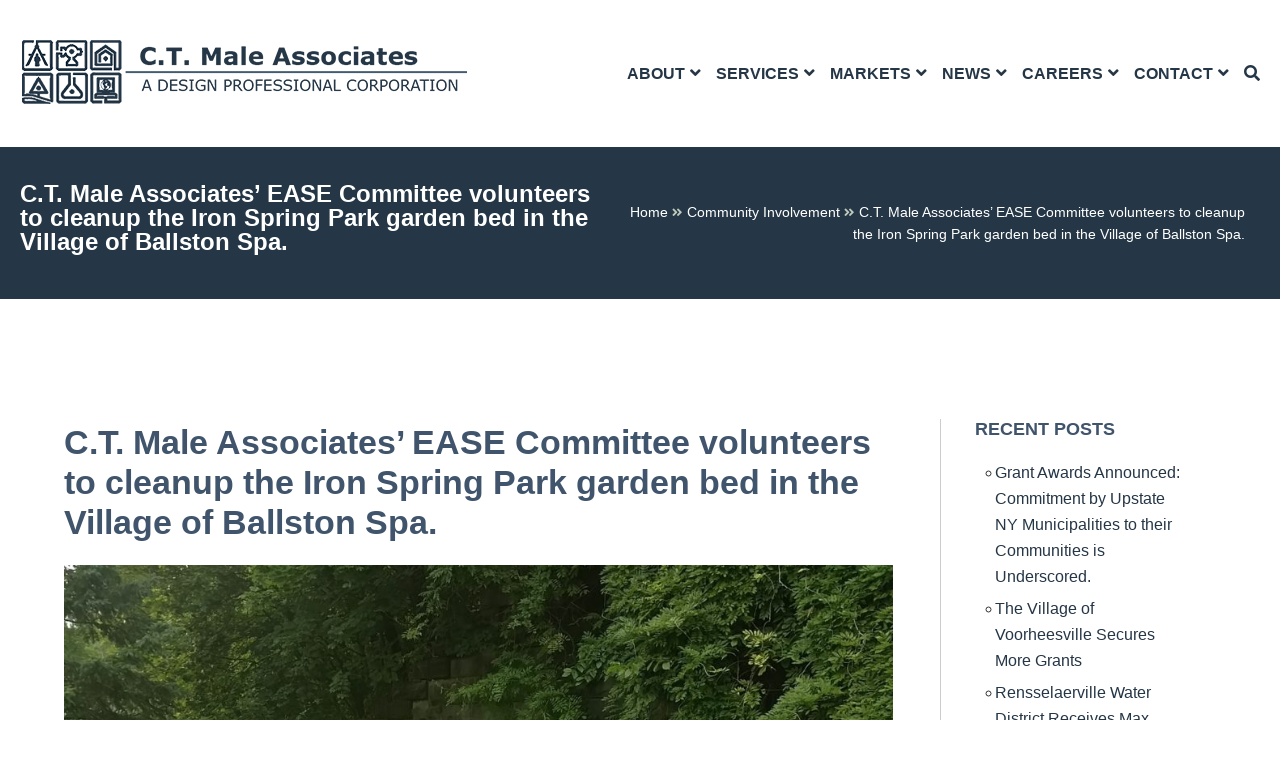

--- FILE ---
content_type: text/html; charset=UTF-8
request_url: https://ctmale.com/c-t-males-ease-committee-volunteers-cleanup-iron-spring-park-garden-bed-village-ballston-spa/
body_size: 16122
content:
<!DOCTYPE html>
<html lang="en-US">
<head >
<meta charset="UTF-8" />
<meta name="viewport" content="width=device-width, initial-scale=1" />
<meta name='robots' content='index, follow, max-image-preview:large, max-snippet:-1, max-video-preview:-1' />

	<!-- This site is optimized with the Yoast SEO plugin v26.5 - https://yoast.com/wordpress/plugins/seo/ -->
	<title>C.T. Male Associates’ EASE Committee Cleans Up Iron Spring Park</title>
	<meta name="description" content="C.T. Male Associates&#039; Environmentally Aware and Sustainable Endeavors Committee members volunteered their time at a cleanup event at the Iron Spring Park in the Village of Ballston Spa. Learn about the project now!" />
	<link rel="canonical" href="https://ctmale.com/c-t-males-ease-committee-volunteers-cleanup-iron-spring-park-garden-bed-village-ballston-spa/" />
	<meta property="og:locale" content="en_US" />
	<meta property="og:type" content="article" />
	<meta property="og:title" content="C.T. Male Associates’ EASE Committee Cleans Up Iron Spring Park" />
	<meta property="og:description" content="C.T. Male Associates&#039; Environmentally Aware and Sustainable Endeavors Committee members volunteered their time at a cleanup event at the Iron Spring Park in the Village of Ballston Spa. Learn about the project now!" />
	<meta property="og:url" content="https://ctmale.com/c-t-males-ease-committee-volunteers-cleanup-iron-spring-park-garden-bed-village-ballston-spa/" />
	<meta property="og:site_name" content="C.T. Male Associates" />
	<meta property="article:published_time" content="2017-07-19T12:32:40+00:00" />
	<meta property="og:image" content="https://ctmale.com/wp-content/uploads/2017/07/IMG_20170710_190022-1024x768.jpg" />
	<meta name="author" content="C.T. Male Associates" />
	<meta name="twitter:card" content="summary_large_image" />
	<meta name="twitter:label1" content="Written by" />
	<meta name="twitter:data1" content="C.T. Male Associates" />
	<script type="application/ld+json" class="yoast-schema-graph">{"@context":"https://schema.org","@graph":[{"@type":"Article","@id":"https://ctmale.com/c-t-males-ease-committee-volunteers-cleanup-iron-spring-park-garden-bed-village-ballston-spa/#article","isPartOf":{"@id":"https://ctmale.com/c-t-males-ease-committee-volunteers-cleanup-iron-spring-park-garden-bed-village-ballston-spa/"},"author":{"name":"C.T. Male Associates","@id":"https://ctmale.com/#/schema/person/a0ae6e3acb2f9e6e83a1ed8dd8320117"},"headline":"C.T. Male Associates’ EASE Committee volunteers to cleanup the Iron Spring Park garden bed in the Village of Ballston Spa.","datePublished":"2017-07-19T12:32:40+00:00","mainEntityOfPage":{"@id":"https://ctmale.com/c-t-males-ease-committee-volunteers-cleanup-iron-spring-park-garden-bed-village-ballston-spa/"},"wordCount":108,"publisher":{"@id":"https://ctmale.com/#organization"},"image":{"@id":"https://ctmale.com/c-t-males-ease-committee-volunteers-cleanup-iron-spring-park-garden-bed-village-ballston-spa/#primaryimage"},"thumbnailUrl":"https://ctmale.com/wp-content/uploads/2017/07/IMG_20170710_190022-1024x768.jpg","articleSection":["Community Involvement","General"],"inLanguage":"en-US"},{"@type":"WebPage","@id":"https://ctmale.com/c-t-males-ease-committee-volunteers-cleanup-iron-spring-park-garden-bed-village-ballston-spa/","url":"https://ctmale.com/c-t-males-ease-committee-volunteers-cleanup-iron-spring-park-garden-bed-village-ballston-spa/","name":"C.T. Male Associates’ EASE Committee Cleans Up Iron Spring Park","isPartOf":{"@id":"https://ctmale.com/#website"},"primaryImageOfPage":{"@id":"https://ctmale.com/c-t-males-ease-committee-volunteers-cleanup-iron-spring-park-garden-bed-village-ballston-spa/#primaryimage"},"image":{"@id":"https://ctmale.com/c-t-males-ease-committee-volunteers-cleanup-iron-spring-park-garden-bed-village-ballston-spa/#primaryimage"},"thumbnailUrl":"https://ctmale.com/wp-content/uploads/2017/07/IMG_20170710_190022-1024x768.jpg","datePublished":"2017-07-19T12:32:40+00:00","description":"C.T. Male Associates' Environmentally Aware and Sustainable Endeavors Committee members volunteered their time at a cleanup event at the Iron Spring Park in the Village of Ballston Spa. Learn about the project now!","breadcrumb":{"@id":"https://ctmale.com/c-t-males-ease-committee-volunteers-cleanup-iron-spring-park-garden-bed-village-ballston-spa/#breadcrumb"},"inLanguage":"en-US","potentialAction":[{"@type":"ReadAction","target":["https://ctmale.com/c-t-males-ease-committee-volunteers-cleanup-iron-spring-park-garden-bed-village-ballston-spa/"]}]},{"@type":"ImageObject","inLanguage":"en-US","@id":"https://ctmale.com/c-t-males-ease-committee-volunteers-cleanup-iron-spring-park-garden-bed-village-ballston-spa/#primaryimage","url":"https://ctmale.com/wp-content/uploads/2017/07/IMG_20170710_190022.jpg","contentUrl":"https://ctmale.com/wp-content/uploads/2017/07/IMG_20170710_190022.jpg","width":1440,"height":1080},{"@type":"BreadcrumbList","@id":"https://ctmale.com/c-t-males-ease-committee-volunteers-cleanup-iron-spring-park-garden-bed-village-ballston-spa/#breadcrumb","itemListElement":[{"@type":"ListItem","position":1,"name":"Home","item":"https://ctmale.com/"},{"@type":"ListItem","position":2,"name":"C.T. Male Associates’ EASE Committee volunteers to cleanup the Iron Spring Park garden bed in the Village of Ballston Spa."}]},{"@type":"WebSite","@id":"https://ctmale.com/#website","url":"https://ctmale.com/","name":"C.T. Male Associates","description":"","publisher":{"@id":"https://ctmale.com/#organization"},"potentialAction":[{"@type":"SearchAction","target":{"@type":"EntryPoint","urlTemplate":"https://ctmale.com/?s={search_term_string}"},"query-input":{"@type":"PropertyValueSpecification","valueRequired":true,"valueName":"search_term_string"}}],"inLanguage":"en-US"},{"@type":"Organization","@id":"https://ctmale.com/#organization","name":"C.T. Male Associates","url":"https://ctmale.com/","logo":{"@type":"ImageObject","inLanguage":"en-US","@id":"https://ctmale.com/#/schema/logo/image/","url":"https://ctmale.com/wp-content/uploads/2021/04/ct-male-header-logov2.png","contentUrl":"https://ctmale.com/wp-content/uploads/2021/04/ct-male-header-logov2.png","width":447,"height":73,"caption":"C.T. Male Associates"},"image":{"@id":"https://ctmale.com/#/schema/logo/image/"}},{"@type":"Person","@id":"https://ctmale.com/#/schema/person/a0ae6e3acb2f9e6e83a1ed8dd8320117","name":"C.T. Male Associates","url":"https://ctmale.com/author/c-t-male-associates-3/"}]}</script>
	<!-- / Yoast SEO plugin. -->


<link rel='dns-prefetch' href='//cdnjs.cloudflare.com' />
<link rel='dns-prefetch' href='//cdn.datatables.net' />
<link rel='dns-prefetch' href='//use.fontawesome.com' />
<link rel="alternate" type="application/rss+xml" title="C.T. Male Associates &raquo; Feed" href="https://ctmale.com/feed/" />
<link rel="alternate" type="application/rss+xml" title="C.T. Male Associates &raquo; Comments Feed" href="https://ctmale.com/comments/feed/" />
<link rel="alternate" type="text/calendar" title="C.T. Male Associates &raquo; iCal Feed" href="https://ctmale.com/events/?ical=1" />
<link rel="alternate" title="oEmbed (JSON)" type="application/json+oembed" href="https://ctmale.com/wp-json/oembed/1.0/embed?url=https%3A%2F%2Fctmale.com%2Fc-t-males-ease-committee-volunteers-cleanup-iron-spring-park-garden-bed-village-ballston-spa%2F" />
<link rel="alternate" title="oEmbed (XML)" type="text/xml+oembed" href="https://ctmale.com/wp-json/oembed/1.0/embed?url=https%3A%2F%2Fctmale.com%2Fc-t-males-ease-committee-volunteers-cleanup-iron-spring-park-garden-bed-village-ballston-spa%2F&#038;format=xml" />
<style id='wp-img-auto-sizes-contain-inline-css'>
img:is([sizes=auto i],[sizes^="auto," i]){contain-intrinsic-size:3000px 1500px}
/*# sourceURL=wp-img-auto-sizes-contain-inline-css */
</style>
<link rel='stylesheet' id='tribe-events-pro-mini-calendar-block-styles-css' href='https://ctmale.com/wp-content/plugins/events-calendar-pro/build/css/tribe-events-pro-mini-calendar-block.css?ver=7.7.11' media='all' />
<link rel='stylesheet' id='ct-male-css' href='https://ctmale.com/wp-content/themes/ct_male/style.css?ver=1.0' media='all' />
<style id='ct-male-inline-css'>

		.wp-custom-logo .site-container .title-area {
			max-width: 450px;
		}
		
/*# sourceURL=ct-male-inline-css */
</style>
<link rel='stylesheet' id='post_listing_css-css' href='https://ctmale.com/wp-content/plugins/multiple-post-type-order/css/post_listing_css.css?ver=6.9' media='all' />
<link rel='stylesheet' id='main_css_file-css' href='https://ctmale.com/wp-content/plugins/multiple-post-type-order/css/pmto_dem.css?ver=6.9' media='all' />
<link rel='stylesheet' id='main1_css_file-css' href='https://ctmale.com/wp-content/plugins/multiple-post-type-order/css/normalize.css?ver=6.9' media='all' />
<link rel='stylesheet' id='main2_css_file-css' href='https://ctmale.com/wp-content/plugins/multiple-post-type-order/css/style_one.css?ver=6.9' media='all' />
<link rel='stylesheet' id='main3_css_file-css' href='https://ctmale.com/wp-content/plugins/multiple-post-type-order/css/style_two.css?ver=6.9' media='all' />
<link rel='stylesheet' id='font-awesome-free-css' href='//use.fontawesome.com/releases/v5.2.0/css/all.css?ver=6.9' media='all' />
<link rel='stylesheet' id='featherlight-css-css' href='https://ctmale.com/wp-content/themes/ct_male/lib/featherlight-1.7.13/src/featherlight.css?ver=6.9' media='all' />
<link rel='stylesheet' id='magnific-css-css' href='https://cdnjs.cloudflare.com/ajax/libs/magnific-popup.js/1.1.0/magnific-popup.min.css?ver=6.9' media='all' />
<link rel='stylesheet' id='datatable-css-css' href='https://cdn.datatables.net/1.13.6/css/jquery.dataTables.min.css?ver=6.9' media='all' />
<link rel='stylesheet' id='featherlight-gallery-css-css' href='https://ctmale.com/wp-content/themes/ct_male/lib/featherlight-1.7.13/src/featherlight.gallery.css?ver=6.9' media='all' />
<link rel='stylesheet' id='ct-male-gutenberg-css' href='https://ctmale.com/wp-content/themes/ct_male/lib/gutenberg/front-end.css?ver=1.0' media='all' />
<style id='ct-male-gutenberg-inline-css'>
.ab-block-post-grid .ab-post-grid-items h2 a:hover {
	color: #0073e5;
}

.site-container .wp-block-button .wp-block-button__link {
	background-color: #0073e5;
}

.wp-block-button .wp-block-button__link:not(.has-background),
.wp-block-button .wp-block-button__link:not(.has-background):focus,
.wp-block-button .wp-block-button__link:not(.has-background):hover {
	color: #ffffff;
}

.site-container .wp-block-button.is-style-outline .wp-block-button__link {
	color: #0073e5;
}

.site-container .wp-block-button.is-style-outline .wp-block-button__link:focus,
.site-container .wp-block-button.is-style-outline .wp-block-button__link:hover {
	color: #2396ff;
}		.site-container .has-small-font-size {
			font-size: 12px;
		}		.site-container .has-normal-font-size {
			font-size: 18px;
		}		.site-container .has-large-font-size {
			font-size: 20px;
		}		.site-container .has-larger-font-size {
			font-size: 24px;
		}		.site-container .has-theme-primary-color,
		.site-container .wp-block-button .wp-block-button__link.has-theme-primary-color,
		.site-container .wp-block-button.is-style-outline .wp-block-button__link.has-theme-primary-color {
			color: #0073e5;
		}

		.site-container .has-theme-primary-background-color,
		.site-container .wp-block-button .wp-block-button__link.has-theme-primary-background-color,
		.site-container .wp-block-pullquote.is-style-solid-color.has-theme-primary-background-color {
			background-color: #0073e5;
		}		.site-container .has-theme-secondary-color,
		.site-container .wp-block-button .wp-block-button__link.has-theme-secondary-color,
		.site-container .wp-block-button.is-style-outline .wp-block-button__link.has-theme-secondary-color {
			color: #0073e5;
		}

		.site-container .has-theme-secondary-background-color,
		.site-container .wp-block-button .wp-block-button__link.has-theme-secondary-background-color,
		.site-container .wp-block-pullquote.is-style-solid-color.has-theme-secondary-background-color {
			background-color: #0073e5;
		}
/*# sourceURL=ct-male-gutenberg-inline-css */
</style>
<link rel='stylesheet' id='dflip-icons-style-css' href='https://ctmale.com/wp-content/plugins/dflip/assets/css/themify-icons.min.css?ver=1.6.6' media='all' />
<link rel='stylesheet' id='dflip-style-css' href='https://ctmale.com/wp-content/plugins/dflip/assets/css/dflip.min.css?ver=1.6.6' media='all' />
<script src="https://ctmale.com/wp-includes/js/jquery/jquery.min.js?ver=3.7.1" id="jquery-core-js"></script>
<script src="https://ctmale.com/wp-includes/js/jquery/jquery-migrate.min.js?ver=3.4.1" id="jquery-migrate-js"></script>
<script src="https://cdnjs.cloudflare.com/ajax/libs/magnific-popup.js/1.1.0/jquery.magnific-popup.min.js?ver=6.9" id="magnific-js-js"></script>
<script src="https://cdn.datatables.net/1.13.6/js/jquery.dataTables.min.js?ver=6.9" id="datatable-js-js"></script>
<script src="https://ctmale.com/wp-content/themes/ct_male/lib/featherlight-1.7.13/src/featherlight.js?ver=6.9" id="featherlight-js-js"></script>
<script src="https://ctmale.com/wp-content/themes/ct_male/lib/featherlight-1.7.13/src/featherlight.gallery.js?ver=6.9" id="featherlight-gallery-js"></script>
<link rel="https://api.w.org/" href="https://ctmale.com/wp-json/" /><link rel="alternate" title="JSON" type="application/json" href="https://ctmale.com/wp-json/wp/v2/posts/3608" /><link rel="EditURI" type="application/rsd+xml" title="RSD" href="https://ctmale.com/xmlrpc.php?rsd" />
<meta name="generator" content="WordPress 6.9" />
<link rel='shortlink' href='https://ctmale.com/?p=3608' />
<!-- Hotjar Tracking Code for CT Male -->
<script>
    (function(h,o,t,j,a,r){
        h.hj=h.hj||function(){(h.hj.q=h.hj.q||[]).push(arguments)};
        h._hjSettings={hjid:3668888,hjsv:6};
        a=o.getElementsByTagName('head')[0];
        r=o.createElement('script');r.async=1;
        r.src=t+h._hjSettings.hjid+j+h._hjSettings.hjsv;
        a.appendChild(r);
    })(window,document,'https://static.hotjar.com/c/hotjar-','.js?sv=');
</script>



<script type="application/ld+json">
{
  "@context": "https://schema.org",
  "@type": "LocalBusiness",
  "name": "C.T. Male",
  "image": "https://ctmale.com/wp-content/uploads/2021/04/ct-male-header-logov2.png",
  "@id": "",
  "url": "https://ctmale.com/",
  "telephone": "518-786-7400",
  "address": {
    "@type": "PostalAddress",
    "streetAddress": "50 Century Hill Drive",
    "addressLocality": "Latham",
    "addressRegion": "NY",
    "postalCode": "12110",
    "addressCountry": "US"
  },
  "geo": {
    "@type": "GeoCoordinates",
    "latitude": 42.774019,
    "longitude": -73.75891469999999
  }  
}
</script>

<!-- Google Tag Manager -->
<script>(function(w,d,s,l,i){w[l]=w[l]||[];w[l].push({'gtm.start':
new Date().getTime(),event:'gtm.js'});var f=d.getElementsByTagName(s)[0],
j=d.createElement(s),dl=l!='dataLayer'?'&l='+l:'';j.async=true;j.src=
'https://www.googletagmanager.com/gtm.js?id='+i+dl;f.parentNode.insertBefore(j,f);
})(window,document,'script','dataLayer','GTM-59L8MJX2');</script>
<!-- End Google Tag Manager -->


<!-- Google tag (gtag.js) -->
<script async src="https://www.googletagmanager.com/gtag/js?id=G-PN3YQVXVW5"></script>
<script>
  window.dataLayer = window.dataLayer || [];
  function gtag(){dataLayer.push(arguments);}
  gtag('js', new Date());

  gtag('config', 'G-PN3YQVXVW5');
</script>
<meta name="tec-api-version" content="v1"><meta name="tec-api-origin" content="https://ctmale.com"><link rel="alternate" href="https://ctmale.com/wp-json/tribe/events/v1/" /><script data-cfasync="false"> var dFlipLocation = "https://ctmale.com/wp-content/plugins/dflip/assets/"; var dFlipWPGlobal = {"text":{"toggleSound":"Turn on\/off Sound","toggleThumbnails":"Toggle Thumbnails","toggleOutline":"Toggle Outline\/Bookmark","previousPage":"Previous Page","nextPage":"Next Page","toggleFullscreen":"Toggle Fullscreen","zoomIn":"Zoom In","zoomOut":"Zoom Out","toggleHelp":"Toggle Help","singlePageMode":"Single Page Mode","doublePageMode":"Double Page Mode","downloadPDFFile":"Download PDF File","gotoFirstPage":"Goto First Page","gotoLastPage":"Goto Last Page","share":"Share","mailSubject":"I wanted you to see this FlipBook","mailBody":"Check out this site {{url}}","loading":"Loading"},"moreControls":"download,pageMode,startPage,endPage,sound","hideControls":"","scrollWheel":"true","backgroundColor":"#777","backgroundImage":"","height":"auto","paddingLeft":"20","paddingRight":"20","controlsPosition":"bottom","duration":800,"soundEnable":"true","enableDownload":"true","enableAnalytics":"false","webgl":"true","hard":"none","maxTextureSize":"1600","rangeChunkSize":"524288","zoomRatio":1.5,"stiffness":3,"pageMode":"0","singlePageMode":"0","pageSize":"0","autoPlay":"false","autoPlayDuration":5000,"autoPlayStart":"false","linkTarget":"2","sharePrefix":"flipbook-"};</script><meta name="generator" content="Powered by Slider Revolution 6.7.23 - responsive, Mobile-Friendly Slider Plugin for WordPress with comfortable drag and drop interface." />
<!-- Google Tag Manager -->
<script>(function(w,d,s,l,i){w[l]=w[l]||[];w[l].push({'gtm.start':
new Date().getTime(),event:'gtm.js'});var f=d.getElementsByTagName(s)[0],
j=d.createElement(s),dl=l!='dataLayer'?'&l='+l:'';j.async=true;j.src=
'https://www.googletagmanager.com/gtm.js?id='+i+dl;f.parentNode.insertBefore(j,f);
})(window,document,'script','dataLayer','GTM-59L8MJX2');</script>
<!-- End Google Tag Manager --><link rel="icon" href="https://ctmale.com/wp-content/uploads/2020/05/favicon.jpg" sizes="32x32" />
<link rel="icon" href="https://ctmale.com/wp-content/uploads/2020/05/favicon.jpg" sizes="192x192" />
<link rel="apple-touch-icon" href="https://ctmale.com/wp-content/uploads/2020/05/favicon.jpg" />
<meta name="msapplication-TileImage" content="https://ctmale.com/wp-content/uploads/2020/05/favicon.jpg" />
<script>function setREVStartSize(e){
			//window.requestAnimationFrame(function() {
				window.RSIW = window.RSIW===undefined ? window.innerWidth : window.RSIW;
				window.RSIH = window.RSIH===undefined ? window.innerHeight : window.RSIH;
				try {
					var pw = document.getElementById(e.c).parentNode.offsetWidth,
						newh;
					pw = pw===0 || isNaN(pw) || (e.l=="fullwidth" || e.layout=="fullwidth") ? window.RSIW : pw;
					e.tabw = e.tabw===undefined ? 0 : parseInt(e.tabw);
					e.thumbw = e.thumbw===undefined ? 0 : parseInt(e.thumbw);
					e.tabh = e.tabh===undefined ? 0 : parseInt(e.tabh);
					e.thumbh = e.thumbh===undefined ? 0 : parseInt(e.thumbh);
					e.tabhide = e.tabhide===undefined ? 0 : parseInt(e.tabhide);
					e.thumbhide = e.thumbhide===undefined ? 0 : parseInt(e.thumbhide);
					e.mh = e.mh===undefined || e.mh=="" || e.mh==="auto" ? 0 : parseInt(e.mh,0);
					if(e.layout==="fullscreen" || e.l==="fullscreen")
						newh = Math.max(e.mh,window.RSIH);
					else{
						e.gw = Array.isArray(e.gw) ? e.gw : [e.gw];
						for (var i in e.rl) if (e.gw[i]===undefined || e.gw[i]===0) e.gw[i] = e.gw[i-1];
						e.gh = e.el===undefined || e.el==="" || (Array.isArray(e.el) && e.el.length==0)? e.gh : e.el;
						e.gh = Array.isArray(e.gh) ? e.gh : [e.gh];
						for (var i in e.rl) if (e.gh[i]===undefined || e.gh[i]===0) e.gh[i] = e.gh[i-1];
											
						var nl = new Array(e.rl.length),
							ix = 0,
							sl;
						e.tabw = e.tabhide>=pw ? 0 : e.tabw;
						e.thumbw = e.thumbhide>=pw ? 0 : e.thumbw;
						e.tabh = e.tabhide>=pw ? 0 : e.tabh;
						e.thumbh = e.thumbhide>=pw ? 0 : e.thumbh;
						for (var i in e.rl) nl[i] = e.rl[i]<window.RSIW ? 0 : e.rl[i];
						sl = nl[0];
						for (var i in nl) if (sl>nl[i] && nl[i]>0) { sl = nl[i]; ix=i;}
						var m = pw>(e.gw[ix]+e.tabw+e.thumbw) ? 1 : (pw-(e.tabw+e.thumbw)) / (e.gw[ix]);
						newh =  (e.gh[ix] * m) + (e.tabh + e.thumbh);
					}
					var el = document.getElementById(e.c);
					if (el!==null && el) el.style.height = newh+"px";
					el = document.getElementById(e.c+"_wrapper");
					if (el!==null && el) {
						el.style.height = newh+"px";
						el.style.display = "block";
					}
				} catch(e){
					console.log("Failure at Presize of Slider:" + e)
				}
			//});
		  };</script>
		<style id="wp-custom-css">
			.site-inner ul {margin-left: 0; padding-left: 40px;}

.content ul {
    margin: 3px 0 25px 0;
}

.sidebar ul {
    padding-left: 10px;
}

.location-left {
	text-align: left !important;
}

.page-template-news .post-image{
    width: 40%;
    float: left;
    margin-bottom: 40px;
    margin-right: 20px;
}

.alm-listing li{clear:both; width:100%;}

.alm-listing li h3{text-decoration:none !important;}

.page-template-news a{text-decoration:none;}

.gm-style-iw-tc,
.gm-style .gm-style-iw-c,
.location_listing1,
.wpgmp_pagination{
	display:none;
}		</style>
		<link rel='stylesheet' id='rs-plugin-settings-css' href='//ctmale.com/wp-content/plugins/revslider/sr6/assets/css/rs6.css?ver=6.7.23' media='all' />
<style id='rs-plugin-settings-inline-css'>
#rs-demo-id {}
/*# sourceURL=rs-plugin-settings-inline-css */
</style>
<meta name="generator" content="WP Rocket 3.20.1.2" data-wpr-features="wpr_image_dimensions wpr_preload_links wpr_desktop" /></head>
<body class="wp-singular post-template-default single single-post postid-3608 single-format-standard wp-custom-logo wp-embed-responsive wp-theme-genesis wp-child-theme-ct_male tribe-no-js content-sidebar genesis-breadcrumbs-visible genesis-singular-image-hidden has-no-blocks">
<!-- Google Tag Manager (noscript) -->
<noscript><iframe src="https://www.googletagmanager.com/ns.html?id=GTM-59L8MJX2"
height="0" width="0" style="display:none;visibility:hidden"></iframe></noscript>
<!-- End Google Tag Manager (noscript) --><!-- Google Tag Manager (noscript) -->
<noscript><iframe src="https://www.googletagmanager.com/ns.html?id=GTM-59L8MJX2"
height="0" width="0" style="display:none;visibility:hidden"></iframe></noscript>
<!-- End Google Tag Manager (noscript) --><div data-rocket-location-hash="0618d851ce5ae792f527e16bbc8f30f9" class="site-container"><ul class="genesis-skip-link"><li><a href="#genesis-content" class="screen-reader-shortcut"> Skip to main content</a></li><li><a href="#genesis-sidebar-primary" class="screen-reader-shortcut"> Skip to primary sidebar</a></li></ul><header data-rocket-location-hash="53cc1e79b2ed34c24395bdfd383e56ba" class="site-header"><div data-rocket-location-hash="53ba7d88c4009f539a4f0b32d3e151af" class="wrap"><div class="title-area"><a href="https://ctmale.com/" class="custom-logo-link" rel="home"><img width="447" height="73" src="https://ctmale.com/wp-content/uploads/2021/04/ct-male-header-logov2.png" class="custom-logo" alt="ct male logo v2" decoding="async" /></a><p class="site-title">C.T. Male Associates</p></div><div class="widget-area header-widget-area"><form class="search-form" method="get" action="https://ctmale.com/" role="search"><label class="search-form-label screen-reader-text" for="searchform-1">Search...</label><input class="search-form-input" type="search" name="s" id="searchform-1" placeholder="Search..."><input class="search-form-submit" type="submit" value="Search"><meta content="https://ctmale.com/?s={s}"></form></div>	<nav class="ct-nav">
		<ul class="parent">
					
					<li class="parent-list"><a href="https://ctmale.com/about/">ABOUT</a>
																 																	<i class="fas fa-angle-down"></i>
						<ul class="ct-sub-menu normal">

																																							<div class="clearfix"></div>
																											<li><a href="https://ctmale.com/about/">History</a>
																			<li><a href="https://ctmale.com/management-team/">Management Team</a>
																			<li><a href="https://ctmale.com/locations/">Locations</a>
																			<li><a href="https://ctmale.com/affiliations/">Affiliations</a>
																			<li><a href="https://ctmale.com/mwbe-sdvob-partnering/">MWBE &amp; SDVOB Partnering</a>
																			<li><a href="https://ctmale.com/community-engagement/">Community Engagement</a>
																														</ul>
																  <? //Get Mega Menu ?>
																				 				</li>

			
					<li class="parent-list"><a href="https://ctmale.com/what-we-do/">SERVICES</a>
																 										  <? //Get Mega Menu ?>
																																			<i class="fas fa-angle-down"></i>
						<ul class="ct-sub-menu mega-menu-container">

																								<li class="mega-columns mega-6-columns">
																				<div class="mega-column">
																						<a href="https://ctmale.com/engineering/">
											<img width="43" height="43" src="https://ctmale.com/wp-content/uploads/2023/08/engineering-icon.png" />
											<h5 class="mega-title">ENGINEERING</h5></a>
										
												<div class="clearfix"></div>
																									<ul class="mega-sub-menu">
																											<li class="mega-column-inner">
														<a href="https://ctmale.com/engineering/civil-engineering/">Civil Engineering</a>
																															<ul class="sub-sub-menu">
																																			<li><i class="fas fa-angle-double-right"></i> <a href="https://ctmale.com/engineering/civil-engineering/drinking-water/">Drinking Water</a></li>
																																			<li><i class="fas fa-angle-double-right"></i> <a href="https://ctmale.com/engineering/civil-engineering/wastewater-treatment/">Wastewater</a></li>
																																			<li><i class="fas fa-angle-double-right"></i> <a href="https://ctmale.com/engineering/civil-engineering/hydrology-hydraulics/">Hydrology &amp; Hydraulics</a></li>
																																			<li><i class="fas fa-angle-double-right"></i> <a href="https://ctmale.com/engineering/civil-engineering/streets-highways/">Streets &amp; Highways</a></li>
																																			<li><i class="fas fa-angle-double-right"></i> <a href="https://ctmale.com/engineering/civil-engineering/construction-observation/">Construction Observation</a></li>
																																			<li><i class="fas fa-angle-double-right"></i> <a href="https://ctmale.com/engineering/civil-engineering/town-village-designated-engineering-services/">Town/Village Designated Engineering Services</a></li>
																																	</ul>
																																										<li class="mega-column-inner">
														<a href="https://ctmale.com/engineering/dam-engineering/">Dam Engineering </a>
																																										<li class="mega-column-inner">
														<a href="https://ctmale.com/engineering/grant-services/">Grant Services</a>
																																										<li class="mega-column-inner">
														<a href=" https://ctmale.com/engineering/structural-engineering/ ">Structural Engineering</a>
																																										<li class="mega-column-inner">
														<a href="https://ctmale.com/engineering/geotechnical-engineering/">Geotechnical Engineering</a>
																																										<li class="mega-column-inner">
														<a href="https://ctmale.com/engineering/environmental-engineering/">Environmental Engineering</a>
																																										<li class="mega-column-inner">
														<a href="https://ctmale.com/engineering/electrical-engineering/">Electrical Engineering</a>
																															<ul class="sub-sub-menu">
																																			<li><i class="fas fa-angle-double-right"></i> <a href="https://ctmale.com/engineering/electrical-engineering/arc-flash/">Arc Flash</a></li>
																																			<li><i class="fas fa-angle-double-right"></i> <a href="https://ctmale.com/engineering/electrical-engineering/solar-engineering-consulting/">Solar</a></li>
																																	</ul>
																																										<li class="mega-column-inner">
														<a href="https://ctmale.com/engineering/mechanical-engineering/">Mechanical Engineering</a>
																															<ul class="sub-sub-menu">
																																			<li><i class="fas fa-angle-double-right"></i> <a href="https://ctmale.com/engineering/mechanical-engineering/hvac/">HVAC</a></li>
																																			<li><i class="fas fa-angle-double-right"></i> <a href="https://ctmale.com/engineering/mechanical-engineering/plumbing-engineering/">Plumbing</a></li>
																																			<li><i class="fas fa-angle-double-right"></i> <a href="https://ctmale.com/engineering/mechanical-engineering/energy/">Energy</a></li>
																																	</ul>
																																									</ul>
																																																																																							</div>
																		</li>
																																<li class="mega-columns mega-6-columns">
																				<div class="mega-column">
																						<a href="https://ctmale.com/surveying/">
											<img width="44" height="45" src="https://ctmale.com/wp-content/uploads/2023/08/surveying-icon.png" />
											<h5 class="mega-title">SURVEYING</h5></a>
										
												<div class="clearfix"></div>
																									<ul class="mega-sub-menu">
																											<li class="mega-column-inner">
														<a href="https://ctmale.com/surveying/accident-reconstruction/">Accident Reconstruction</a>
																																										<li class="mega-column-inner">
														<a href="https://ctmale.com/surveying/boundary-survery/">Boundary Surveys</a>
																																										<li class="mega-column-inner">
														<a href="https://ctmale.com/surveying/construction/">Construction Surveys</a>
																																										<li class="mega-column-inner">
														<a href="https://ctmale.com/surveying/environmental-surveys/">Environmental &amp; Remediation Site Surveys</a>
																																										<li class="mega-column-inner">
														<a href="https://ctmale.com/surveying/hydrographic/">Hydrographic Surveys</a>
																																										<li class="mega-column-inner">
														<a href="https://ctmale.com/surveying/industrial-metrology/">Industrial Surveys</a>
																																										<li class="mega-column-inner">
														<a href="https://ctmale.com/surveying/high-definition-3d-laser-scanning/">Laser Scanning/LiDAR Surveys</a>
																																										<li class="mega-column-inner">
														<a href="https://ctmale.com/surveying/right-of-way-easement/">Right-of-Way &amp; Easement Surveys</a>
																																										<li class="mega-column-inner">
														<a href="https://ctmale.com/surveying/topographic-survey/">Topographic Survey</a>
																																										<li class="mega-column-inner">
														<a href="https://ctmale.com/surveying/underground-utility-location-services/">Underground Utility Location</a>
																																										<li class="mega-column-inner">
														<a href="https://ctmale.com/surveying/unmanned-aerial-vehicles/">UAV Drone Surveying &amp; Aerial Lidar</a>
																																									</ul>
																																																																																							</div>
																		</li>
																																<li class="mega-columns mega-6-columns">
																				<div class="mega-column">
																						<a href="https://ctmale.com/architecture/">
											<img width="42" height="42" src="https://ctmale.com/wp-content/uploads/2023/08/architecture-icon.png" />
											<h5 class="mega-title">ARCHITECTURE</h5></a>
										
												<div class="clearfix"></div>
																									<ul class="mega-sub-menu">
																											<li class="mega-column-inner">
														<a href="https://ctmale.com/architecture/ada-compliance/">ADA Compliance</a>
																																										<li class="mega-column-inner">
														<a href="https://ctmale.com/architecture/additions-alterations/">Adaptive Reuse to Additions &amp; Alterations</a>
																																										<li class="mega-column-inner">
														<a href="https://ctmale.com/architecture/bank-loan-advisory-services/">Bank Loan Advisory Services</a>
																																										<li class="mega-column-inner">
														<a href="https://ctmale.com/architecture/building-design/">Building Design</a>
																																										<li class="mega-column-inner">
														<a href="https://ctmale.com/architecture/code-compliance-strategies/">Code Compliance Strategies</a>
																																										<li class="mega-column-inner">
														<a href="https://ctmale.com/architecture/essential-facility-design/">Essential Facility/Fire Station Design</a>
																																										<li class="mega-column-inner">
														<a href="https://ctmale.com/architecture/existing-facility-assessment/">Existing Facility Assessment</a>
																																										<li class="mega-column-inner">
														<a href="https://ctmale.com/architecture/site-evaluation-planning/">Site Evaluation &amp; Planning</a>
																																										<li class="mega-column-inner">
														<a href="https://ctmale.com/architecture/supportive-housing/">Supportive Housing</a>
																																									</ul>
																																																																																							</div>
																		</li>
																																<li class="mega-columns mega-6-columns">
																				<div class="mega-column">
																						<a href="https://ctmale.com/landscape-architecture/">
											<img width="43" height="45" src="https://ctmale.com/wp-content/uploads/2023/08/land-arch-icon-dark-4.png" />
											<h5 class="mega-title">LANDSCAPE ARCHITECTURE</h5></a>
										
												<div class="clearfix"></div>
																									<ul class="mega-sub-menu">
																											<li class="mega-column-inner">
														<a href="https://ctmale.com/landscape-architecture/commercial-residential-site-design/">Commercial &amp; Residential Site Design</a>
																																										<li class="mega-column-inner">
														<a href="https://ctmale.com/landscape-architecture/gis/">GIS</a>
																																										<li class="mega-column-inner">
														<a href="https://ctmale.com/landscape-architecture/land-use-planning/">Land Use Planning</a>
																																										<li class="mega-column-inner">
														<a href="https://ctmale.com/landscape-architecture/trails-parks-recreation-facilities/">Multi-Use Trails, Parks &amp; Recreation Facilities </a>
																																										<li class="mega-column-inner">
														<a href="https://ctmale.com/landscape-architecture/seqra-services/">SEQR Services</a>
																																										<li class="mega-column-inner">
														<a href="https://ctmale.com/landscape-architecture/streetscape-design/">Streetscape Design</a>
																																									</ul>
																																																																																							</div>
																				<div class="mega-column">
																						<img src="" />
											<h5 class="mega-title"></h5>
										
												<div class="clearfix"></div>
																																																																																							</div>
																		</li>
																																<li class="mega-columns mega-6-columns">
																				<div class="mega-column">
																						<a href="https://ctmale.com/geology/">
											<img width="33" height="34" src="https://ctmale.com/wp-content/uploads/2023/08/geology-icon-1.png" />
											<h5 class="mega-title">GEOLOGY</h5></a>
										
												<div class="clearfix"></div>
																									<ul class="mega-sub-menu">
																											<li class="mega-column-inner">
														<a href="https://ctmale.com/geology/brownfields/">Brownfields</a>
																																										<li class="mega-column-inner">
														<a href="https://ctmale.com/geology/hydrogeologic-services/">Hydrogeologic Services</a>
																																										<li class="mega-column-inner">
														<a href="https://ctmale.com/geology/potable-water-well-supply/">Potable Water Well Supply</a>
																																										<li class="mega-column-inner">
														<a href="https://ctmale.com/engineering/environmental-engineering/remedial-investigation-feasibility/">Remedial Investigation/Feasibility Study</a>
																																									</ul>
																																																																																							</div>
																		</li>
																																<li class="mega-columns mega-6-columns">
																				<div class="mega-column">
																						<a href="https://ctmale.com/environmental/">
											<img width="42" height="42" src="https://ctmale.com/wp-content/uploads/2023/08/envioronmental-icon.png" />
											<h5 class="mega-title">ENVIRONMENTAL</h5></a>
										
												<div class="clearfix"></div>
																									<ul class="mega-sub-menu">
																											<li class="mega-column-inner">
														<a href="https://ctmale.com/environmental/air-dispersion-modeling/">Air Dispersion Modeling </a>
																																										<li class="mega-column-inner">
														<a href="https://ctmale.com/environmental/air-resources/">Air Resources</a>
																																										<li class="mega-column-inner">
														<a href="https://ctmale.com/environmental/asbestos-lead-mold/">Asbestos/Lead/Mold</a>
																																										<li class="mega-column-inner">
														<a href="https://ctmale.com/environmental/environmental-compliance-permitting/">Environmental Compliance &amp; Permitting</a>
																																										<li class="mega-column-inner">
														<a href="https://ctmale.com/environmental/hazardous-waste/"> Hazardous Waste </a>
																																										<li class="mega-column-inner">
														<a href="https://ctmale.com/environmental/industrial-hygiene-indoor-air-quality/">Industrial Hygiene &amp; Indoor Air Quality</a>
																																										<li class="mega-column-inner">
														<a href="https://ctmale.com/environmental/opacity-monitoring/">Opacity Monitoring</a>
																																										<li class="mega-column-inner">
														<a href="https://ctmale.com/geology/environmental-site-assessments/">Phase I &amp; II Environmental Site Assessments</a>
																																										<li class="mega-column-inner">
														<a href="https://ctmale.com/environmental/pfas/">PFAS</a>
																																										<li class="mega-column-inner">
														<a href="https://ctmale.com/environmental/iso-14001-and-iso-45001/">ISO 14001 and ISO 45001</a>
																																										<li class="mega-column-inner">
														<a href="https://ctmale.com/engineering/environmental-engineering/solid-waste/">Solid Waste</a>
																																										<li class="mega-column-inner">
														<a href="https://ctmale.com/environmental/ust-ast/">UST &amp; AST</a>
																																										<li class="mega-column-inner">
														<a href="https://ctmale.com/environmental/wetland-waters-us/">Wetlands &amp; Waters of the US</a>
																																									</ul>
																																																																																							</div>
																		</li>
																					</ul>
																				 				</li>

			
					<li class="parent-list"><a href="/markets/?term=0">MARKETS</a>
																 										  <? //Get Mega Menu ?>
																				 					 					 <i class="fas fa-angle-down"></i>
					 <ul class="ct-sub-menu normal">

						 
							 							 <img width="31" height="31" class="normal-icon" src="https://ctmale.com/wp-content/uploads/2023/08/market-icon.png" />
							 							 							 <h5 class="normal-title">MARKET SECTORS</h5>
						 							 <div class="clearfix"></div>
									 									 									 <li><a href="/markets/?term=6">Education</a>
										<!-- Code to add children to Markets 									 -->
									 </li>
									 									 <li><a href="/markets/?term=13">Energy Supply &amp; Distribution</a>
										<!-- Code to add children to Markets 									 -->
									 </li>
									 									 <li><a href="/markets/?term=14">Healthcare</a>
										<!-- Code to add children to Markets 									 -->
									 </li>
									 									 <li><a href="/markets/?term=9">Industrial &amp; Manufacturing</a>
										<!-- Code to add children to Markets 									 -->
									 </li>
									 									 <li><a href="/markets/?term=15">Private</a>
										<!-- Code to add children to Markets 									 -->
									 </li>
									 									 <li><a href="/markets/?term=12">Public Sector</a>
										<!-- Code to add children to Markets 									 -->
									 </li>
									 									 <li><a href="/markets/?term=11">Renewable Energy</a>
										<!-- Code to add children to Markets 									 -->
									 </li>
									 									 <li><a href="/markets/?term=10">Residential &amp; Commercial Development</a>
										<!-- Code to add children to Markets 									 -->
									 </li>
									 									 <li><a href="/markets/?term=200">Supportive &amp; Multi-Family Housing</a>
										<!-- Code to add children to Markets 									 -->
									 </li>
									 								 
						 					 </ul>
					 				 				</li>

			
					<li class="parent-list"><a href="https://ctmale.com/news/">NEWS</a>
																 																	<i class="fas fa-angle-down"></i>
						<ul class="ct-sub-menu normal">

																																							<div class="clearfix"></div>
																											<li><a href="https://ctmale.com/news/">News</a>
																			<li><a href="/events/">Events</a>
																														</ul>
																  <? //Get Mega Menu ?>
																				 				</li>

			
					<li class="parent-list"><a href="https://ctmale.com/careers/">CAREERS</a>
																 																	<i class="fas fa-angle-down"></i>
						<ul class="ct-sub-menu normal">

																																							<div class="clearfix"></div>
																											<li><a href="https://ctmale.com/careers/company-culture/">Culture</a>
																			<li><a href="https://ctmale.com/careers/benefits/">Benefits</a>
																			<li><a href="https://ctmale.hua.hrsmart.com/hr/ats/JobSearch/viewAll/jobSearchPaginationExternal_sort:ats_requisition_title">Job Opportunities</a>
																			<li><a href="https://ctmale.com/careers/eeoc-dei/">EEOC </a>
																														</ul>
																  <? //Get Mega Menu ?>
																				 				</li>

			
					<li class="parent-list"><a href="https://ctmale.com/contact/">CONTACT</a>
																 																	<i class="fas fa-angle-down"></i>
						<ul class="ct-sub-menu normal">

																																							<div class="clearfix"></div>
																											<li><a href="https://ctmale.com/contact/">Contact C.T. Male </a>
																			<li><a href="https://ctmale.com/survey-quote-request-form/">Request Survey</a>
																			<li><a href="https://ctmale.com/pfas-queries/">PFAS Queries</a>
																														</ul>
																  <? //Get Mega Menu ?>
																				 				</li>

			
					<li class="parent-list"><a href=""><span class="search-text">Search </span><i class="fas fa-search ct-main-nav-search-icon"></i></a>
																 										  <? //Get Mega Menu ?>
																				 				</li>

							</ul>

	</nav>
		<div class="ct-nav-mobile-toggle"><i class="fas fa-bars"></i></div>
	<nav class="ct-nav-mobile">
		<div class="close-button"><i class="fas fa-window-close"></i></div>
		<ul class="parent">
					
					<li class="parent-list"><a href="https://ctmale.com/about/">ABOUT</a>
																 																	<i class="fas fa-angle-down"></i>
						<ul class="ct-sub-menu normal">

																																							<div class="clearfix"></div>
																											<li><a href="https://ctmale.com/about/">History</a>
																			<li><a href="https://ctmale.com/management-team/">Management Team</a>
																			<li><a href="https://ctmale.com/locations/">Locations</a>
																			<li><a href="https://ctmale.com/affiliations/">Affiliations</a>
																			<li><a href="https://ctmale.com/mwbe-sdvob-partnering/">MWBE &amp; SDVOB Partnering</a>
																			<li><a href="https://ctmale.com/community-engagement/">Community Engagement</a>
																														</ul>
																  																				 				</li>

			
					<li class="parent-list"><a href="https://ctmale.com/what-we-do/">SERVICES</a>
																 										  																																			<i class="fas fa-angle-down"></i>
						<ul class="ct-sub-menu mega-menu-container">

																								<li class="mega-columns mega-6-columns">
																				<div class="mega-column">
																								<a href="https://ctmale.com/engineering/">
												<img width="43" height="43" src="https://ctmale.com/wp-content/uploads/2023/08/engineering-icon.png" />
												<h5 class="mega-title">ENGINEERING</h5></a>
																							<div class="clearfix"></div>
																									<ul class="mega-sub-menu">
																											<li class="mega-column-inner">
														<a href="https://ctmale.com/engineering/civil-engineering/">Civil Engineering</a>
																															<ul class="sub-sub-menu">
																																			<li><i class="fas fa-angle-double-right"></i> <a href="https://ctmale.com/engineering/civil-engineering/drinking-water/">Drinking Water</a></li>
																																			<li><i class="fas fa-angle-double-right"></i> <a href="https://ctmale.com/engineering/civil-engineering/wastewater-treatment/">Wastewater</a></li>
																																			<li><i class="fas fa-angle-double-right"></i> <a href="https://ctmale.com/engineering/civil-engineering/hydrology-hydraulics/">Hydrology &amp; Hydraulics</a></li>
																																			<li><i class="fas fa-angle-double-right"></i> <a href="https://ctmale.com/engineering/civil-engineering/streets-highways/">Streets &amp; Highways</a></li>
																																			<li><i class="fas fa-angle-double-right"></i> <a href="https://ctmale.com/engineering/civil-engineering/construction-observation/">Construction Observation</a></li>
																																			<li><i class="fas fa-angle-double-right"></i> <a href="https://ctmale.com/engineering/civil-engineering/town-village-designated-engineering-services/">Town/Village Designated Engineering Services</a></li>
																																	</ul>
																																										<li class="mega-column-inner">
														<a href="https://ctmale.com/engineering/dam-engineering/">Dam Engineering </a>
																																										<li class="mega-column-inner">
														<a href="https://ctmale.com/engineering/grant-services/">Grant Services</a>
																																										<li class="mega-column-inner">
														<a href=" https://ctmale.com/engineering/structural-engineering/ ">Structural Engineering</a>
																																										<li class="mega-column-inner">
														<a href="https://ctmale.com/engineering/geotechnical-engineering/">Geotechnical Engineering</a>
																																										<li class="mega-column-inner">
														<a href="https://ctmale.com/engineering/environmental-engineering/">Environmental Engineering</a>
																																										<li class="mega-column-inner">
														<a href="https://ctmale.com/engineering/electrical-engineering/">Electrical Engineering</a>
																															<ul class="sub-sub-menu">
																																			<li><i class="fas fa-angle-double-right"></i> <a href="https://ctmale.com/engineering/electrical-engineering/arc-flash/">Arc Flash</a></li>
																																			<li><i class="fas fa-angle-double-right"></i> <a href="https://ctmale.com/engineering/electrical-engineering/solar-engineering-consulting/">Solar</a></li>
																																	</ul>
																																										<li class="mega-column-inner">
														<a href="https://ctmale.com/engineering/mechanical-engineering/">Mechanical Engineering</a>
																															<ul class="sub-sub-menu">
																																			<li><i class="fas fa-angle-double-right"></i> <a href="https://ctmale.com/engineering/mechanical-engineering/hvac/">HVAC</a></li>
																																			<li><i class="fas fa-angle-double-right"></i> <a href="https://ctmale.com/engineering/mechanical-engineering/plumbing-engineering/">Plumbing</a></li>
																																			<li><i class="fas fa-angle-double-right"></i> <a href="https://ctmale.com/engineering/mechanical-engineering/energy/">Energy</a></li>
																																	</ul>
																																									</ul>
																																																																																							</div>
																		</li>
																																<li class="mega-columns mega-6-columns">
																				<div class="mega-column">
																								<a href="https://ctmale.com/surveying/">
												<img width="44" height="45" src="https://ctmale.com/wp-content/uploads/2023/08/surveying-icon.png" />
												<h5 class="mega-title">SURVEYING</h5></a>
																							<div class="clearfix"></div>
																									<ul class="mega-sub-menu">
																											<li class="mega-column-inner">
														<a href="https://ctmale.com/surveying/accident-reconstruction/">Accident Reconstruction</a>
																																										<li class="mega-column-inner">
														<a href="https://ctmale.com/surveying/boundary-survery/">Boundary Surveys</a>
																																										<li class="mega-column-inner">
														<a href="https://ctmale.com/surveying/construction/">Construction Surveys</a>
																																										<li class="mega-column-inner">
														<a href="https://ctmale.com/surveying/environmental-surveys/">Environmental &amp; Remediation Site Surveys</a>
																																										<li class="mega-column-inner">
														<a href="https://ctmale.com/surveying/hydrographic/">Hydrographic Surveys</a>
																																										<li class="mega-column-inner">
														<a href="https://ctmale.com/surveying/industrial-metrology/">Industrial Surveys</a>
																																										<li class="mega-column-inner">
														<a href="https://ctmale.com/surveying/high-definition-3d-laser-scanning/">Laser Scanning/LiDAR Surveys</a>
																																										<li class="mega-column-inner">
														<a href="https://ctmale.com/surveying/right-of-way-easement/">Right-of-Way &amp; Easement Surveys</a>
																																										<li class="mega-column-inner">
														<a href="https://ctmale.com/surveying/topographic-survey/">Topographic Survey</a>
																																										<li class="mega-column-inner">
														<a href="https://ctmale.com/surveying/underground-utility-location-services/">Underground Utility Location</a>
																																										<li class="mega-column-inner">
														<a href="https://ctmale.com/surveying/unmanned-aerial-vehicles/">UAV Drone Surveying &amp; Aerial Lidar</a>
																																									</ul>
																																																																																							</div>
																		</li>
																																<li class="mega-columns mega-6-columns">
																				<div class="mega-column">
																								<a href="https://ctmale.com/architecture/">
												<img width="42" height="42" src="https://ctmale.com/wp-content/uploads/2023/08/architecture-icon.png" />
												<h5 class="mega-title">ARCHITECTURE</h5></a>
																							<div class="clearfix"></div>
																									<ul class="mega-sub-menu">
																											<li class="mega-column-inner">
														<a href="https://ctmale.com/architecture/ada-compliance/">ADA Compliance</a>
																																										<li class="mega-column-inner">
														<a href="https://ctmale.com/architecture/additions-alterations/">Adaptive Reuse to Additions &amp; Alterations</a>
																																										<li class="mega-column-inner">
														<a href="https://ctmale.com/architecture/bank-loan-advisory-services/">Bank Loan Advisory Services</a>
																																										<li class="mega-column-inner">
														<a href="https://ctmale.com/architecture/building-design/">Building Design</a>
																																										<li class="mega-column-inner">
														<a href="https://ctmale.com/architecture/code-compliance-strategies/">Code Compliance Strategies</a>
																																										<li class="mega-column-inner">
														<a href="https://ctmale.com/architecture/essential-facility-design/">Essential Facility/Fire Station Design</a>
																																										<li class="mega-column-inner">
														<a href="https://ctmale.com/architecture/existing-facility-assessment/">Existing Facility Assessment</a>
																																										<li class="mega-column-inner">
														<a href="https://ctmale.com/architecture/site-evaluation-planning/">Site Evaluation &amp; Planning</a>
																																										<li class="mega-column-inner">
														<a href="https://ctmale.com/architecture/supportive-housing/">Supportive Housing</a>
																																									</ul>
																																																																																							</div>
																		</li>
																																<li class="mega-columns mega-6-columns">
																				<div class="mega-column">
																								<a href="https://ctmale.com/landscape-architecture/">
												<img width="43" height="45" src="https://ctmale.com/wp-content/uploads/2023/08/land-arch-icon-dark-4.png" />
												<h5 class="mega-title">LANDSCAPE ARCHITECTURE</h5></a>
																							<div class="clearfix"></div>
																									<ul class="mega-sub-menu">
																											<li class="mega-column-inner">
														<a href="https://ctmale.com/landscape-architecture/commercial-residential-site-design/">Commercial &amp; Residential Site Design</a>
																																										<li class="mega-column-inner">
														<a href="https://ctmale.com/landscape-architecture/gis/">GIS</a>
																																										<li class="mega-column-inner">
														<a href="https://ctmale.com/landscape-architecture/land-use-planning/">Land Use Planning</a>
																																										<li class="mega-column-inner">
														<a href="https://ctmale.com/landscape-architecture/trails-parks-recreation-facilities/">Multi-Use Trails, Parks &amp; Recreation Facilities </a>
																																										<li class="mega-column-inner">
														<a href="https://ctmale.com/landscape-architecture/seqra-services/">SEQR Services</a>
																																										<li class="mega-column-inner">
														<a href="https://ctmale.com/landscape-architecture/streetscape-design/">Streetscape Design</a>
																																									</ul>
																																																																																							</div>
																				<div class="mega-column">
																								<img src="" />
												<h5 class="mega-title"></h5>
																							<div class="clearfix"></div>
																																																																																							</div>
																		</li>
																																<li class="mega-columns mega-6-columns">
																				<div class="mega-column">
																								<a href="https://ctmale.com/geology/">
												<img width="33" height="34" src="https://ctmale.com/wp-content/uploads/2023/08/geology-icon-1.png" />
												<h5 class="mega-title">GEOLOGY</h5></a>
																							<div class="clearfix"></div>
																									<ul class="mega-sub-menu">
																											<li class="mega-column-inner">
														<a href="https://ctmale.com/geology/brownfields/">Brownfields</a>
																																										<li class="mega-column-inner">
														<a href="https://ctmale.com/geology/hydrogeologic-services/">Hydrogeologic Services</a>
																																										<li class="mega-column-inner">
														<a href="https://ctmale.com/geology/potable-water-well-supply/">Potable Water Well Supply</a>
																																										<li class="mega-column-inner">
														<a href="https://ctmale.com/engineering/environmental-engineering/remedial-investigation-feasibility/">Remedial Investigation/Feasibility Study</a>
																																									</ul>
																																																																																							</div>
																		</li>
																																<li class="mega-columns mega-6-columns">
																				<div class="mega-column">
																								<a href="https://ctmale.com/environmental/">
												<img width="42" height="42" src="https://ctmale.com/wp-content/uploads/2023/08/envioronmental-icon.png" />
												<h5 class="mega-title">ENVIRONMENTAL</h5></a>
																							<div class="clearfix"></div>
																									<ul class="mega-sub-menu">
																											<li class="mega-column-inner">
														<a href="https://ctmale.com/environmental/air-dispersion-modeling/">Air Dispersion Modeling </a>
																																										<li class="mega-column-inner">
														<a href="https://ctmale.com/environmental/air-resources/">Air Resources</a>
																																										<li class="mega-column-inner">
														<a href="https://ctmale.com/environmental/asbestos-lead-mold/">Asbestos/Lead/Mold</a>
																																										<li class="mega-column-inner">
														<a href="https://ctmale.com/environmental/environmental-compliance-permitting/">Environmental Compliance &amp; Permitting</a>
																																										<li class="mega-column-inner">
														<a href="https://ctmale.com/environmental/hazardous-waste/"> Hazardous Waste </a>
																																										<li class="mega-column-inner">
														<a href="https://ctmale.com/environmental/industrial-hygiene-indoor-air-quality/">Industrial Hygiene &amp; Indoor Air Quality</a>
																																										<li class="mega-column-inner">
														<a href="https://ctmale.com/environmental/opacity-monitoring/">Opacity Monitoring</a>
																																										<li class="mega-column-inner">
														<a href="https://ctmale.com/geology/environmental-site-assessments/">Phase I &amp; II Environmental Site Assessments</a>
																																										<li class="mega-column-inner">
														<a href="https://ctmale.com/environmental/pfas/">PFAS</a>
																																										<li class="mega-column-inner">
														<a href="https://ctmale.com/environmental/iso-14001-and-iso-45001/">ISO 14001 and ISO 45001</a>
																																										<li class="mega-column-inner">
														<a href="https://ctmale.com/engineering/environmental-engineering/solid-waste/">Solid Waste</a>
																																										<li class="mega-column-inner">
														<a href="https://ctmale.com/environmental/ust-ast/">UST &amp; AST</a>
																																										<li class="mega-column-inner">
														<a href="https://ctmale.com/environmental/wetland-waters-us/">Wetlands &amp; Waters of the US</a>
																																									</ul>
																																																																																							</div>
																		</li>
																					</ul>
																				 				</li>

			
					<li class="parent-list"><a href="/markets/?term=0">MARKETS</a>
																 										  																				 					 					 <i class="fas fa-angle-down"></i>
					 <ul class="ct-sub-menu normal">

						 							 							 <img width="31" height="31" class="normal-icon" src="https://ctmale.com/wp-content/uploads/2023/08/market-icon.png" />
							 							 							 <h5 class="normal-title">MARKET SECTORS</h5>
						 							 <div class="clearfix"></div>
									 									 									 <li><a href="/markets/?term=167">Dams</a>
									 									 <li><a href="/markets/?term=6">Education</a>
									 									 <li><a href="/markets/?term=13">Energy Supply &amp; Distribution</a>
									 									 <li><a href="/markets/?term=168">Essential Facility/Fire Station</a>
									 									 <li><a href="/markets/?term=14">Healthcare</a>
									 									 <li><a href="/markets/?term=9">Industrial &amp; Manufacturing</a>
									 									 <li><a href="/markets/?term=15">Private</a>
									 									 <li><a href="/markets/?term=12">Public Sector</a>
									 									 <li><a href="/markets/?term=11">Renewable Energy</a>
									 									 <li><a href="/markets/?term=10">Residential &amp; Commercial Development</a>
									 									 <li><a href="/markets/?term=200">Supportive &amp; Multi-Family Housing</a>
									 									 <li><a href="/markets/?term=169">Water/Wastewater</a>
									 								 
						 					 </ul>
					 				 				</li>

			
					<li class="parent-list"><a href="https://ctmale.com/news/">NEWS</a>
																 																	<i class="fas fa-angle-down"></i>
						<ul class="ct-sub-menu normal">

																																							<div class="clearfix"></div>
																											<li><a href="https://ctmale.com/news/">News</a>
																			<li><a href="/events/">Events</a>
																														</ul>
																  																				 				</li>

			
					<li class="parent-list"><a href="https://ctmale.com/careers/">CAREERS</a>
																 																	<i class="fas fa-angle-down"></i>
						<ul class="ct-sub-menu normal">

																																							<div class="clearfix"></div>
																											<li><a href="https://ctmale.com/careers/company-culture/">Culture</a>
																			<li><a href="https://ctmale.com/careers/benefits/">Benefits</a>
																			<li><a href="https://ctmale.hua.hrsmart.com/hr/ats/JobSearch/viewAll/jobSearchPaginationExternal_sort:ats_requisition_title">Job Opportunities</a>
																			<li><a href="https://ctmale.com/careers/eeoc-dei/">EEOC </a>
																														</ul>
																  																				 				</li>

			
					<li class="parent-list"><a href="https://ctmale.com/contact/">CONTACT</a>
																 																	<i class="fas fa-angle-down"></i>
						<ul class="ct-sub-menu normal">

																																							<div class="clearfix"></div>
																											<li><a href="https://ctmale.com/contact/">Contact C.T. Male </a>
																			<li><a href="https://ctmale.com/survey-quote-request-form/">Request Survey</a>
																			<li><a href="https://ctmale.com/pfas-queries/">PFAS Queries</a>
																														</ul>
																  																				 				</li>

			
					<li class="parent-list"><a href=""><span class="search-text">Search </span><i class="fas fa-search ct-main-nav-search-icon"></i></a>
																 										  																				 				</li>

							</ul>
		<form class="search-form" method="get" action="https://ctmale.com/" role="search"><label class="search-form-label screen-reader-text" for="searchform-2">Search...</label><input class="search-form-input" type="search" name="s" id="searchform-2" placeholder="Search..."><input class="search-form-submit" type="submit" value="Search"><meta content="https://ctmale.com/?s={s}"></form>	</nav>
	</div></header><div data-rocket-location-hash="254f4d037d1416e9d4d0430d32b2520d" class="entry-title-container"><div data-rocket-location-hash="ed725948df71e03efe6e0642677d07b0" class="wrap"><header class="entry-header"><h2 class="entry-title">C.T. Male Associates’ EASE Committee volunteers to cleanup the Iron Spring Park garden bed in the Village of Ballston Spa.</h2>
</header><div class="breadcrumb"><span><span class="breadcrumb-link-wrap"><a class="breadcrumb-link" href="https://ctmale.com/"><span class="breadcrumb-link-text-wrap">Home</span></a><meta ></span> <span aria-label="breadcrumb separator"><i class="fas fa-angle-double-right"></i></span> <span class="breadcrumb-link-wrap"><a class="breadcrumb-link" href="https://ctmale.com/category/community-involvement/"><span class="breadcrumb-link-text-wrap">Community Involvement</span></a><meta ></span> <span aria-label="breadcrumb separator"><i class="fas fa-angle-double-right"></i></span> C.T. Male Associates’ EASE Committee volunteers to cleanup the Iron Spring Park garden bed in the Village of Ballston Spa.</div></div></div><div data-rocket-location-hash="be4c9898f5c2dcffd761bf356828f635" class="site-inner"><div data-rocket-location-hash="8d8cfd7454b3b165d94b234e6ffe9397" class="wrap"><div class="content-sidebar-wrap"><main class="content" id="genesis-content">        <h1> C.T. Male Associates’ EASE Committee volunteers to cleanup the Iron Spring Park garden bed in the Village of Ballston Spa. </h1>
        <p><img fetchpriority="high" decoding="async" class="alignnone size-large wp-image-3618" src="https://ctmale.com/wp-content/uploads/2017/07/IMG_20170710_190022-1024x768.jpg" alt="" width="1024" height="768" /></p>
<p>C.T. Male Associates&#8217; EASE (Environmentally Aware and Sustainable Endeavors) Committee members volunteered their time at a cleanup event at the Iron Spring Park in the Village of Ballston Spa. Budget constraints have restricted the park improvements and the Village was looking to spruce up a garden bed by Iron Spring before the County Fair began. Work involved 2 sessions of weeding and thinning plants of an existing flower bed approximately 60 x 15 feet. Our work will enable the Village to plant and certify this as a pollinator garden.</p>
</main><aside class="sidebar sidebar-primary widget-area" role="complementary" aria-label="Primary Sidebar" id="genesis-sidebar-primary"><h2 class="genesis-sidebar-title screen-reader-text">Primary Sidebar</h2>
		<section id="recent-posts-5" class="widget widget_recent_entries"><div class="widget-wrap">
		<h3 class="widgettitle widget-title">Recent Posts</h3>

		<ul>
											<li>
					<a href="https://ctmale.com/c-t-male-secures-vital-housing-funding-for-upstate-communities/">Grant Awards Announced: Commitment by Upstate NY Municipalities to their Communities is Underscored.</a>
									</li>
											<li>
					<a href="https://ctmale.com/the-village-of-voorheesville-secures-more-grants/">The Village of Voorheesville Secures More Grants</a>
									</li>
											<li>
					<a href="https://ctmale.com/rensselaerville-water-district-receives-max-funding-award-to-upgrade-water-treatment-plant-with-the-help-of-c-t-male/">Rensselaerville Water District Receives Max Funding Award to Upgrade Water Treatment Plant, with the help of C.T. Male!</a>
									</li>
											<li>
					<a href="https://ctmale.com/a-link-in-the-story-of-a-generations-redemption-and-c-t-males-role-in-it/">A Link in The Story of a Generation’s Redemption, and C.T. Male’s Role in it</a>
									</li>
											<li>
					<a href="https://ctmale.com/celebrating-professional-engineers-day/">Celebrating Professional Engineers Day!</a>
									</li>
					</ul>

		</div></section>
<section id="search-5" class="widget widget_search"><div class="widget-wrap"><h3 class="widgettitle widget-title">Search</h3>
<form class="search-form" method="get" action="https://ctmale.com/" role="search"><label class="search-form-label screen-reader-text" for="searchform-3">Search...</label><input class="search-form-input" type="search" name="s" id="searchform-3" placeholder="Search..."><input class="search-form-submit" type="submit" value="Search"><meta content="https://ctmale.com/?s={s}"></form></div></section>
<section id="categories-5" class="widget widget_categories"><div class="widget-wrap"><h3 class="widgettitle widget-title">Categories</h3>

			<ul>
					<li class="cat-item cat-item-154"><a href="https://ctmale.com/category/architecture/">Architecture</a>
</li>
	<li class="cat-item cat-item-92"><a href="https://ctmale.com/category/building/">Building</a>
</li>
	<li class="cat-item cat-item-140"><a href="https://ctmale.com/category/community-development-projects/">Community Development Projects</a>
</li>
	<li class="cat-item cat-item-19"><a href="https://ctmale.com/category/community-involvement/">Community Involvement</a>
</li>
	<li class="cat-item cat-item-137"><a href="https://ctmale.com/category/energy-services/">Energy Services</a>
</li>
	<li class="cat-item cat-item-61"><a href="https://ctmale.com/category/engineering/">Engineering</a>
</li>
	<li class="cat-item cat-item-100"><a href="https://ctmale.com/category/environmental-consulting/">Environmental Consulting</a>
</li>
	<li class="cat-item cat-item-94"><a href="https://ctmale.com/category/environmental-engineering/">Environmental Engineering</a>
</li>
	<li class="cat-item cat-item-22"><a href="https://ctmale.com/category/general/">General</a>
</li>
	<li class="cat-item cat-item-55"><a href="https://ctmale.com/category/gis/">GIS</a>
</li>
	<li class="cat-item cat-item-34"><a href="https://ctmale.com/category/informational-articles/">Informational Articles</a>
</li>
	<li class="cat-item cat-item-106"><a href="https://ctmale.com/category/land-development/">Land Development</a>
</li>
	<li class="cat-item cat-item-159"><a href="https://ctmale.com/category/landscape-architecture/">Landscape Architecture</a>
</li>
	<li class="cat-item cat-item-158"><a href="https://ctmale.com/category/meet-the-team/">Meet the Team</a>
</li>
	<li class="cat-item cat-item-20"><a href="https://ctmale.com/category/press-releases/">Press Releases</a>
</li>
	<li class="cat-item cat-item-74"><a href="https://ctmale.com/category/surveying/">Surveying</a>
</li>
	<li class="cat-item cat-item-160"><a href="https://ctmale.com/category/uav-drone-services/">UAV Drone Services</a>
</li>
	<li class="cat-item cat-item-1"><a href="https://ctmale.com/category/uncategorized/">Uncategorized</a>
</li>
	<li class="cat-item cat-item-18"><a href="https://ctmale.com/category/whats-new/">What&#039;s New</a>
</li>
			</ul>

			</div></section>
</aside></div></div></div>				<div data-rocket-location-hash="121b2bbbe8c8fa4841f5d5b09b844016" class="above-footer-container">
				<div data-rocket-location-hash="3c55991fe4802b500b2894ad322009ed" class="wrap">
											<div class="footer-buttons">
																																										<a href="https://ctmale.com/wp-content/uploads/2021/02/CT-Male-Digital-Brochure2021.pdf" class="ct-button">VIEW BROCHURE</a>
																																																	<a href="https://ctmale.com/contact/" class="ct-button">CONTACT US</a>
																			</div>
									</div>
			</div>
		<footer data-rocket-location-hash="8a4ef50742cf3456f9db6425e16930dc">
	<div data-rocket-location-hash="9640396f2bec04c24a98e053e05a4981" class="footer-widgets" id="footer-widgets">
		<div class="wrap">
			<div class="footer-copyright footer-widget-area">
				<div class="copy-left"><img class="alignnone size-full wp-image-77" src="https://ctmale.com/wp-content/uploads/2023/08/footer-logo-dark.jpg" alt="footer-logo" width="100" height="80" /></div>
				<div class="copy-right">© C.T. Male Associates Engineering, Surveying, Architecture,<br> Landscape Architecture &amp; Geology, D.P.C. - All rights reserved.</div>
				<div class="clearfix"></div>
			</div>
			<div class="footer-social footer-widget-area">
			<div class="social-right">
					<div class="social-links">
						<ul>
							<li></li>
							<li><a href="https://www.linkedin.com/company/c-t-male-associates"><img width="25" height="25" src="https://ctmale.com/wp-content/themes/ct_male/images/icons/linkedin-icon.png" alt="linkedin" /></a></li>
						</ul>
					</div>
				</div>
				<div class="social-left">
					<div class="social-left-top">
						<ul>
							<li><div class="menu-footer-menu-container"><ul id="menu-footer-menu" class="menu"><li id="menu-item-104" class="menu-item menu-item-type-post_type menu-item-object-page menu-item-home menu-item-104"><a href="https://ctmale.com/">Home</a></li>
<li id="menu-item-81" class="menu-item menu-item-type-custom menu-item-object-custom menu-item-81"><a>|</a></li>
<li id="menu-item-255" class="menu-item menu-item-type-post_type menu-item-object-page menu-item-255"><a href="https://ctmale.com/contact/">Contact</a></li>
<li id="menu-item-105" class="menu-item menu-item-type-custom menu-item-object-custom menu-item-105"><a>|</a></li>
<li id="menu-item-101" class="menu-item menu-item-type-post_type menu-item-object-page menu-item-101"><a href="https://ctmale.com/accessiblity/">Accessibility</a></li>
</ul></div></li>
						</ul>
					</div>
					<div class="social-left-bottom">
						<p class="footer-address">50 Century Hill Drive, Latham, NY 12110</p>
                        <p class="footer-phone"><a href="tel:+15187867400">518.786.7400</a></p>
					</div>

				</div>

				<div class="clearfix"></div>
			</div>
			<div class="clearfix"></div>
		</div>
	</div>
</footer>
</div>
		<script>
			window.RS_MODULES = window.RS_MODULES || {};
			window.RS_MODULES.modules = window.RS_MODULES.modules || {};
			window.RS_MODULES.waiting = window.RS_MODULES.waiting || [];
			window.RS_MODULES.defered = true;
			window.RS_MODULES.moduleWaiting = window.RS_MODULES.moduleWaiting || {};
			window.RS_MODULES.type = 'compiled';
		</script>
		<script type="speculationrules">
{"prefetch":[{"source":"document","where":{"and":[{"href_matches":"/*"},{"not":{"href_matches":["/wp-*.php","/wp-admin/*","/wp-content/uploads/*","/wp-content/*","/wp-content/plugins/*","/wp-content/themes/ct_male/*","/wp-content/themes/genesis/*","/*\\?(.+)"]}},{"not":{"selector_matches":"a[rel~=\"nofollow\"]"}},{"not":{"selector_matches":".no-prefetch, .no-prefetch a"}}]},"eagerness":"conservative"}]}
</script>
		<script>
		( function ( body ) {
			'use strict';
			body.className = body.className.replace( /\btribe-no-js\b/, 'tribe-js' );
		} )( document.body );
		</script>
		<script> /* <![CDATA[ */var tribe_l10n_datatables = {"aria":{"sort_ascending":": activate to sort column ascending","sort_descending":": activate to sort column descending"},"length_menu":"Show _MENU_ entries","empty_table":"No data available in table","info":"Showing _START_ to _END_ of _TOTAL_ entries","info_empty":"Showing 0 to 0 of 0 entries","info_filtered":"(filtered from _MAX_ total entries)","zero_records":"No matching records found","search":"Search:","all_selected_text":"All items on this page were selected. ","select_all_link":"Select all pages","clear_selection":"Clear Selection.","pagination":{"all":"All","next":"Next","previous":"Previous"},"select":{"rows":{"0":"","_":": Selected %d rows","1":": Selected 1 row"}},"datepicker":{"dayNames":["Sunday","Monday","Tuesday","Wednesday","Thursday","Friday","Saturday"],"dayNamesShort":["Sun","Mon","Tue","Wed","Thu","Fri","Sat"],"dayNamesMin":["S","M","T","W","T","F","S"],"monthNames":["January","February","March","April","May","June","July","August","September","October","November","December"],"monthNamesShort":["January","February","March","April","May","June","July","August","September","October","November","December"],"monthNamesMin":["Jan","Feb","Mar","Apr","May","Jun","Jul","Aug","Sep","Oct","Nov","Dec"],"nextText":"Next","prevText":"Prev","currentText":"Today","closeText":"Done","today":"Today","clear":"Clear"}};/* ]]> */ </script><script src="https://ctmale.com/wp-content/plugins/the-events-calendar/common/build/js/user-agent.js?ver=da75d0bdea6dde3898df" id="tec-user-agent-js"></script>
<script id="wpil-frontend-script-js-extra">
var wpilFrontend = {"ajaxUrl":"/wp-admin/admin-ajax.php","postId":"3608","postType":"post","openInternalInNewTab":"0","openExternalInNewTab":"0","disableClicks":"0","openLinksWithJS":"0","trackAllElementClicks":"0","clicksI18n":{"imageNoText":"Image in link: No Text","imageText":"Image Title: ","noText":"No Anchor Text Found"}};
//# sourceURL=wpil-frontend-script-js-extra
</script>
<script src="https://ctmale.com/wp-content/plugins/link-whisper-premium/js/frontend.js?ver=1665568026" id="wpil-frontend-script-js"></script>
<script src="//ctmale.com/wp-content/plugins/revslider/sr6/assets/js/rbtools.min.js?ver=6.7.23" defer async id="tp-tools-js"></script>
<script src="//ctmale.com/wp-content/plugins/revslider/sr6/assets/js/rs6.min.js?ver=6.7.23" defer async id="revmin-js"></script>
<script id="rocket-browser-checker-js-after">
"use strict";var _createClass=function(){function defineProperties(target,props){for(var i=0;i<props.length;i++){var descriptor=props[i];descriptor.enumerable=descriptor.enumerable||!1,descriptor.configurable=!0,"value"in descriptor&&(descriptor.writable=!0),Object.defineProperty(target,descriptor.key,descriptor)}}return function(Constructor,protoProps,staticProps){return protoProps&&defineProperties(Constructor.prototype,protoProps),staticProps&&defineProperties(Constructor,staticProps),Constructor}}();function _classCallCheck(instance,Constructor){if(!(instance instanceof Constructor))throw new TypeError("Cannot call a class as a function")}var RocketBrowserCompatibilityChecker=function(){function RocketBrowserCompatibilityChecker(options){_classCallCheck(this,RocketBrowserCompatibilityChecker),this.passiveSupported=!1,this._checkPassiveOption(this),this.options=!!this.passiveSupported&&options}return _createClass(RocketBrowserCompatibilityChecker,[{key:"_checkPassiveOption",value:function(self){try{var options={get passive(){return!(self.passiveSupported=!0)}};window.addEventListener("test",null,options),window.removeEventListener("test",null,options)}catch(err){self.passiveSupported=!1}}},{key:"initRequestIdleCallback",value:function(){!1 in window&&(window.requestIdleCallback=function(cb){var start=Date.now();return setTimeout(function(){cb({didTimeout:!1,timeRemaining:function(){return Math.max(0,50-(Date.now()-start))}})},1)}),!1 in window&&(window.cancelIdleCallback=function(id){return clearTimeout(id)})}},{key:"isDataSaverModeOn",value:function(){return"connection"in navigator&&!0===navigator.connection.saveData}},{key:"supportsLinkPrefetch",value:function(){var elem=document.createElement("link");return elem.relList&&elem.relList.supports&&elem.relList.supports("prefetch")&&window.IntersectionObserver&&"isIntersecting"in IntersectionObserverEntry.prototype}},{key:"isSlowConnection",value:function(){return"connection"in navigator&&"effectiveType"in navigator.connection&&("2g"===navigator.connection.effectiveType||"slow-2g"===navigator.connection.effectiveType)}}]),RocketBrowserCompatibilityChecker}();
//# sourceURL=rocket-browser-checker-js-after
</script>
<script id="rocket-preload-links-js-extra">
var RocketPreloadLinksConfig = {"excludeUris":"/(?:.+/)?feed(?:/(?:.+/?)?)?$|/(?:.+/)?embed/|/(index.php/)?(.*)wp-json(/.*|$)|/refer/|/go/|/recommend/|/recommends/","usesTrailingSlash":"1","imageExt":"jpg|jpeg|gif|png|tiff|bmp|webp|avif|pdf|doc|docx|xls|xlsx|php","fileExt":"jpg|jpeg|gif|png|tiff|bmp|webp|avif|pdf|doc|docx|xls|xlsx|php|html|htm","siteUrl":"https://ctmale.com","onHoverDelay":"100","rateThrottle":"3"};
//# sourceURL=rocket-preload-links-js-extra
</script>
<script id="rocket-preload-links-js-after">
(function() {
"use strict";var r="function"==typeof Symbol&&"symbol"==typeof Symbol.iterator?function(e){return typeof e}:function(e){return e&&"function"==typeof Symbol&&e.constructor===Symbol&&e!==Symbol.prototype?"symbol":typeof e},e=function(){function i(e,t){for(var n=0;n<t.length;n++){var i=t[n];i.enumerable=i.enumerable||!1,i.configurable=!0,"value"in i&&(i.writable=!0),Object.defineProperty(e,i.key,i)}}return function(e,t,n){return t&&i(e.prototype,t),n&&i(e,n),e}}();function i(e,t){if(!(e instanceof t))throw new TypeError("Cannot call a class as a function")}var t=function(){function n(e,t){i(this,n),this.browser=e,this.config=t,this.options=this.browser.options,this.prefetched=new Set,this.eventTime=null,this.threshold=1111,this.numOnHover=0}return e(n,[{key:"init",value:function(){!this.browser.supportsLinkPrefetch()||this.browser.isDataSaverModeOn()||this.browser.isSlowConnection()||(this.regex={excludeUris:RegExp(this.config.excludeUris,"i"),images:RegExp(".("+this.config.imageExt+")$","i"),fileExt:RegExp(".("+this.config.fileExt+")$","i")},this._initListeners(this))}},{key:"_initListeners",value:function(e){-1<this.config.onHoverDelay&&document.addEventListener("mouseover",e.listener.bind(e),e.listenerOptions),document.addEventListener("mousedown",e.listener.bind(e),e.listenerOptions),document.addEventListener("touchstart",e.listener.bind(e),e.listenerOptions)}},{key:"listener",value:function(e){var t=e.target.closest("a"),n=this._prepareUrl(t);if(null!==n)switch(e.type){case"mousedown":case"touchstart":this._addPrefetchLink(n);break;case"mouseover":this._earlyPrefetch(t,n,"mouseout")}}},{key:"_earlyPrefetch",value:function(t,e,n){var i=this,r=setTimeout(function(){if(r=null,0===i.numOnHover)setTimeout(function(){return i.numOnHover=0},1e3);else if(i.numOnHover>i.config.rateThrottle)return;i.numOnHover++,i._addPrefetchLink(e)},this.config.onHoverDelay);t.addEventListener(n,function e(){t.removeEventListener(n,e,{passive:!0}),null!==r&&(clearTimeout(r),r=null)},{passive:!0})}},{key:"_addPrefetchLink",value:function(i){return this.prefetched.add(i.href),new Promise(function(e,t){var n=document.createElement("link");n.rel="prefetch",n.href=i.href,n.onload=e,n.onerror=t,document.head.appendChild(n)}).catch(function(){})}},{key:"_prepareUrl",value:function(e){if(null===e||"object"!==(void 0===e?"undefined":r(e))||!1 in e||-1===["http:","https:"].indexOf(e.protocol))return null;var t=e.href.substring(0,this.config.siteUrl.length),n=this._getPathname(e.href,t),i={original:e.href,protocol:e.protocol,origin:t,pathname:n,href:t+n};return this._isLinkOk(i)?i:null}},{key:"_getPathname",value:function(e,t){var n=t?e.substring(this.config.siteUrl.length):e;return n.startsWith("/")||(n="/"+n),this._shouldAddTrailingSlash(n)?n+"/":n}},{key:"_shouldAddTrailingSlash",value:function(e){return this.config.usesTrailingSlash&&!e.endsWith("/")&&!this.regex.fileExt.test(e)}},{key:"_isLinkOk",value:function(e){return null!==e&&"object"===(void 0===e?"undefined":r(e))&&(!this.prefetched.has(e.href)&&e.origin===this.config.siteUrl&&-1===e.href.indexOf("?")&&-1===e.href.indexOf("#")&&!this.regex.excludeUris.test(e.href)&&!this.regex.images.test(e.href))}}],[{key:"run",value:function(){"undefined"!=typeof RocketPreloadLinksConfig&&new n(new RocketBrowserCompatibilityChecker({capture:!0,passive:!0}),RocketPreloadLinksConfig).init()}}]),n}();t.run();
}());

//# sourceURL=rocket-preload-links-js-after
</script>
<script src="https://ctmale.com/wp-includes/js/hoverIntent.min.js?ver=1.10.2" id="hoverIntent-js"></script>
<script src="https://ctmale.com/wp-content/themes/genesis/lib/js/menu/superfish.min.js?ver=1.7.10" id="superfish-js"></script>
<script src="https://ctmale.com/wp-content/themes/genesis/lib/js/menu/superfish.args.min.js?ver=3.6.1" id="superfish-args-js"></script>
<script src="https://ctmale.com/wp-content/themes/genesis/lib/js/skip-links.min.js?ver=3.6.1" id="skip-links-js"></script>
<script id="ct-male-js-js-extra">
var ajaxfilter = {"ajaxurl":"https://ctmale.com/wp-admin/admin-ajax.php"};
var ajaxloadmore = {"ajaxurl":"https://ctmale.com/wp-admin/admin-ajax.php","posts":"{\"page\":0,\"name\":\"c-t-males-ease-committee-volunteers-cleanup-iron-spring-park-garden-bed-village-ballston-spa\",\"error\":\"\",\"m\":\"\",\"p\":0,\"post_parent\":\"\",\"subpost\":\"\",\"subpost_id\":\"\",\"attachment\":\"\",\"attachment_id\":0,\"pagename\":\"\",\"page_id\":0,\"second\":\"\",\"minute\":\"\",\"hour\":\"\",\"day\":0,\"monthnum\":0,\"year\":0,\"w\":0,\"category_name\":\"\",\"tag\":\"\",\"cat\":\"\",\"tag_id\":\"\",\"author\":\"\",\"author_name\":\"\",\"feed\":\"\",\"tb\":\"\",\"paged\":0,\"meta_key\":\"\",\"meta_value\":\"\",\"preview\":\"\",\"s\":\"\",\"sentence\":\"\",\"title\":\"\",\"fields\":\"all\",\"menu_order\":\"\",\"embed\":\"\",\"category__in\":[],\"category__not_in\":[],\"category__and\":[],\"post__in\":[],\"post__not_in\":[],\"post_name__in\":[],\"tag__in\":[],\"tag__not_in\":[],\"tag__and\":[],\"tag_slug__in\":[],\"tag_slug__and\":[],\"post_parent__in\":[],\"post_parent__not_in\":[],\"author__in\":[],\"author__not_in\":[],\"search_columns\":[],\"ignore_sticky_posts\":false,\"suppress_filters\":false,\"cache_results\":true,\"update_post_term_cache\":true,\"update_menu_item_cache\":false,\"lazy_load_term_meta\":true,\"update_post_meta_cache\":true,\"post_type\":\"\",\"posts_per_page\":6,\"nopaging\":false,\"comments_per_page\":\"50\",\"no_found_rows\":false,\"order\":\"DESC\"}","current_page":"1","max_page":"0"};
//# sourceURL=ct-male-js-js-extra
</script>
<script src="https://ctmale.com/wp-content/themes/ct_male/js/ctmale.js?ver=6.9" id="ct-male-js-js"></script>
<script src="https://ctmale.com/wp-content/plugins/dflip/assets/js/dflip.min.js?ver=1.6.6" id="dflip-script-js"></script>
<script>var rocket_beacon_data = {"ajax_url":"https:\/\/ctmale.com\/wp-admin\/admin-ajax.php","nonce":"ca32e5ed03","url":"https:\/\/ctmale.com\/c-t-males-ease-committee-volunteers-cleanup-iron-spring-park-garden-bed-village-ballston-spa","is_mobile":false,"width_threshold":1600,"height_threshold":700,"delay":500,"debug":null,"status":{"atf":true,"lrc":true,"preconnect_external_domain":true},"elements":"img, video, picture, p, main, div, li, svg, section, header, span","lrc_threshold":1800,"preconnect_external_domain_elements":["link","script","iframe"],"preconnect_external_domain_exclusions":["static.cloudflareinsights.com","rel=\"profile\"","rel=\"preconnect\"","rel=\"dns-prefetch\"","rel=\"icon\""]}</script><script data-name="wpr-wpr-beacon" src='https://ctmale.com/wp-content/plugins/wp-rocket/assets/js/wpr-beacon.min.js' async></script><script defer src="https://static.cloudflareinsights.com/beacon.min.js/vcd15cbe7772f49c399c6a5babf22c1241717689176015" integrity="sha512-ZpsOmlRQV6y907TI0dKBHq9Md29nnaEIPlkf84rnaERnq6zvWvPUqr2ft8M1aS28oN72PdrCzSjY4U6VaAw1EQ==" data-cf-beacon='{"version":"2024.11.0","token":"186c1d4d114f4d8baacf2559e74450b1","r":1,"server_timing":{"name":{"cfCacheStatus":true,"cfEdge":true,"cfExtPri":true,"cfL4":true,"cfOrigin":true,"cfSpeedBrain":true},"location_startswith":null}}' crossorigin="anonymous"></script>
</body></html>

<!-- This website is like a Rocket, isn't it? Performance optimized by WP Rocket. Learn more: https://wp-rocket.me - Debug: cached@1768906953 -->

--- FILE ---
content_type: text/css; charset=utf-8
request_url: https://ctmale.com/wp-content/themes/ct_male/style.css?ver=1.0
body_size: 10808
content:
/*
Theme Name: CT Male
Theme URI: https://ctmale.com
Description: Theme for CT Male Associates
Author: Evision Digital
Author URI: https://www.evisiondigital.com

Version: 1.0

Tags: accessibility-ready, block-styles, custom-colors, custom-logo, custom-menu, editor-style, featured-images, footer-widgets, full-width-template, left-sidebar, one-column, right-sidebar, rtl-language-support, sticky-post, theme-options, threaded-comments, translation-ready, two-columns, wide-blocks

Template: genesis

License: GPL-2.0-or-later
License URI: https://www.gnu.org/licenses/gpl-2.0.html

Text Domain: genesis-sample
*/


/* Table of Contents
- HTML5 Reset
	- Baseline Normalize
	- Box Sizing
	- Float Clearing
- Defaults
	- Typographical Elements
	- Headings
	- Objects
	- Gallery
	- Forms
	- Tables
	- Screen Reader Text
- Structure and Layout
	- Site Container
	- Site Inner
- Common Classes
	- Avatar
	- Genesis
	- Search Form
	- Titles
	- WordPress
- Widgets
	- Featured Content
- Plugins
	- Genesis eNews Extended
	- Genesis Simple FAQ
	- WPForms
- Skip Links
- Site Header
	- Title Area
- Site Navigation
	- Responsive Menu
	- Header Menu
	- Footer Menu
- Content Area
	- Entry Content
	- Entry Meta
	- Pagination
	- Entry Comments
- Sidebar
- Footer Widgets
- Site Footer
- Media Queries
	- Min-width: 960px
		- Site Header
		- Genesis Menu
		- Responsive Menu
		- Header Menu
		- Site Inner
		- Content
		- Sidebar
		- Author Box
		- After Entry
		- Column Classes
		- Entry Misc.
		- Footer Widgets
- Print Styles
*/

.splide__slide img {
  width: 100%;
  height:500px;
  height: auto;
}
.splide, .splide__track{height:500px;}
.splide__track ul{margin:0 !important;}

.splide-gallery{margin-bottom:20px;}

.tribe-events-view--list img{display:none;}

/* HTML5 Reset
---------------------------------------------------------------------------- */

/* Font Family Montserrat */
@import url('https://fonts.googleapis.com/css2?family=Montserrat:ital,wght@0,100;0,400;0,500;0,600;0,800;0,900;1,300;1,600&display=swap');

/* normalize.css v8.0.1 | MIT License | github.com/necolas/normalize.css
---------------------------------------------------------------------------- */
/* stylelint-disable */
.clearfix{clear:both}
html{line-height:1.15;-webkit-text-size-adjust:100%}body{margin:0}main{display:block}h1{font-size:2em;margin:.67em 0}hr{box-sizing:content-box;height:0;overflow:visible}pre{font-family:monospace,monospace;font-size:1em}a{background-color:transparent}abbr[title]{border-bottom:none;text-decoration:underline;text-decoration:underline dotted}b,strong{font-weight:bolder}code,kbd,samp{font-family:monospace,monospace;font-size:1em}small{font-size:80%}sub,sup{font-size:75%;line-height:0;position:relative;vertical-align:baseline}sub{bottom:-.25em}sup{top:-.5em}img{border-style:none}button,input,optgroup,select,textarea{font-family:inherit;font-size:100%;line-height:1.15;margin:0}button,input{overflow:visible}button,select{text-transform:none}[type=button],[type=reset],[type=submit],button{-webkit-appearance:button}[type=button]::-moz-focus-inner,[type=reset]::-moz-focus-inner,[type=submit]::-moz-focus-inner,button::-moz-focus-inner{border-style:none;padding:0}[type=button]:-moz-focusring,[type=reset]:-moz-focusring,[type=submit]:-moz-focusring,button:-moz-focusring{outline:1px dotted ButtonText}fieldset{padding:.35em .75em .625em}legend{box-sizing:border-box;color:inherit;display:table;max-width:100%;padding:0;white-space:normal}progress{vertical-align:baseline}textarea{overflow:auto}[type=checkbox],[type=radio]{box-sizing:border-box;padding:0}[type=number]::-webkit-inner-spin-button,[type=number]::-webkit-outer-spin-button{height:auto}[type=search]{-webkit-appearance:textfield;outline-offset:-2px}[type=search]::-webkit-search-decoration{-webkit-appearance:none}::-webkit-file-upload-button{-webkit-appearance:button;font:inherit}details{display:block}summary{display:list-item}[hidden],template{display:none}
/* stylelint-enable */


/* Box Sizing
--------------------------------------------- */

html {
	box-sizing: border-box;
}

*,
*::before,
*::after {
	box-sizing: inherit;
}

.gform_button{ 
	font-size:18px !important;
	text-transform:uppercase !important;
    padding: 15px 30px !important;
    background-color: #56738e !important;
    color: #fff !important;
    text-decoration: none;
    font-weight: 400 !important;
    margin: 0 5px;
	font-family:'Montserrat', sans-serif !important;
}
/* Custom Notification -----------------------------------------------------
----------------------------------------------------------------------------
 */
.custom-notification span p, .custom-notification span h1, .custom-notification span h2, .custom-notification span h3,
.custom-notification span h4, .custom-notification span h5{vertical-align:middle; margin: 0 !important; color:#ffffff !important;}
#custom-notification {
	overflow: hidden;
	padding:10px 0;
}

#custom-notification .scroll-text {
	position: absolute;
	width: 52%;
	margin: 0;
	text-align: center;
	color:#ffffff;
	/* Starting position */
	-moz-transform:translateX(100%);
	-webkit-transform:translateX(100%);
	transform:translateX(100%);
	/* Apply animation to this element */
	-moz-animation: scroll-left 10s linear infinite;
	-webkit-animation: scroll-left 10s linear infinite;
	animation: scroll-left 10s linear infinite;
}
#custom-notification a, #custom-notification p, #custom-notification{color:#ffffff !important;}
/* Move it (define the animation) */
@-moz-keyframes scroll-left {
	0% { -moz-transform: translateX(100%); }
	100% { -moz-transform: translateX(-100%); }
}
@-webkit-keyframes scroll-left {
	0% { -webkit-transform: translateX(100%); }
	100% { -webkit-transform: translateX(-100%); }
}
@keyframes scroll-left {
	0% {
		-moz-transform: translateX(100%); /* Browser bug fix */
		-webkit-transform: translateX(100%); /* Browser bug fix */
		transform: translateX(100%);
	}
	100% {
		-moz-transform: translateX(-100%); /* Browser bug fix */
		-webkit-transform: translateX(-100%); /* Browser bug fix */
		transform: translateX(-100%);
	}
}

/*--------------------------------------------------------------------------
---------------------------------------------------------------------
 */


.current-openings-table_filter{display:none !important;}


.site-header .search-form{width:300px; position:absolute; bottom: 0; right: 0; z-index:9999; display:none;}
.ct-nav-mobile .search-form{display:block; position:relative; margin-left:10px;}
.ct-nav-mobile #main-nav-search-icon{display:none;}
.ct-nav-mobile .search-form .search-form-input{width:50%;}
.search-form .search-form-input{width:70%; padding: 8px 5px;}
.search-form .search-form-submit{width:30%; padding:10px 10px; position:relative; top:-1px;}
.search-text{position:absolute; left:-1000px;}
table.dataTable tbody th, table.dataTable tbody td{line-height:1.25;}
/* Float Clearing
--------------------------------------------- */

.author-box::before,
.clearfix::before,
.entry::before,
.entry-content::before,
.footer-widgets::before,
.nav-primary::before,
.nav-secondary::before,
.pagination::before,
.site-container::before,
.site-footer::before,
.site-header::before,
.site-inner::before,
.widget::before,
.wrap::before {
	content: " ";
	display: table;
}

.author-box::after,
.clearfix::after,
.entry::after,
.entry-content::after,
.footer-widgets::after,
.nav-primary::after,
.nav-secondary::after,
.pagination::after,
.site-container::after,
.site-footer::after,
.site-header::after,
.site-inner::after,
.widget::after,
.wrap::after {
	clear: both;
	content: " ";
	display: table;
}
.row{display:flex; vertical-align:middle;}
.col{width:49%; vertical-align:middle;}
.employment-back-link{text-align:right;}
.employment-back-link a{color:#5980a4; font-size:19px; font-weight:700;}
.back-button-bottom{text-transform:uppercase;}
/* Defaults
---------------------------------------------------------------------------- */

/* Typographical Elements
--------------------------------------------- */

html {
	-moz-osx-font-smoothing: grayscale;
	-webkit-font-smoothing: antialiased;
}

body {
	background-color: #fff;
	color: #333;
	font-family: 'Montserrat', sans-serif;
	font-size: 17px;
	font-weight: 400;
	line-height: 1.625;
	margin: 0;
	overflow-x: hidden;
}

button,
input:focus,
input[type="button"],
input[type="reset"],
input[type="submit"],
textarea:focus,
.button,
.gallery img {
	transition: all 0.2s ease-in-out;
}
button:hover, gform_button .button:hover, input[type="submit"]:hover{background-color:#bbccbe !important; color:#fff;}

a {
	color: #40546c;
	text-decoration: underline;
	transition: color 0.2s ease-in-out, background-color 0.2s ease-in-out;
}

a:focus,
a:hover {
	color: #333;
	text-decoration: none;
}

p {
	margin: 0 0 30px;
	padding: 0;
}

ol,
ul {
	margin: 0;
	padding: 0;
}
.content ul{margin:20px 0 20px 20px;}
li {
	list-style-type: none;
}

hr {
	border: 0;
	border-collapse: collapse;
	border-bottom: 1px solid currentColor;
	clear: both;
	color: #eee;
	margin: 1.65em auto;
}

b,
strong {
	font-weight: 600;
}

blockquote,
cite,
em,
i, em {
	font-style: italic;
	font-weight:600;
	color:#666;
}

mark {
	background: #ddd;
	color: #333;
}

blockquote {
	margin: 30px;
}

/* Headings
--------------------------------------------- */

h1,
h2,
h3,
h4,
h5,
h6 {
	font-family: 'Montserrat', sans-serif;
	line-height: 1.2;
	margin: 0 0 20px;
	text-align:left;
}

h1 {
	font-size: 38px;
	font-weight:600;
	color:#40546c;

}

h2 {
	font-size: 31px;
	font-weight:600;
	color:#40546c;
}

h3 {
	font-size: 28px;
	font-weight:600;
	color:#40546c;
}

h4 {
	font-size: 22px;
}

.entry-content h3,
.entry-content h4 {
	font-weight: 600;
}

.entry-content h4 {
	margin-top: 40px;
}

h5 {
	font-size: 18px;
}

h6 {
	font-size: 16px;
}

/* Objects
--------------------------------------------- */

embed,
iframe,
img,
object,
video,
.wp-caption {
	max-width: 100%;
}

img {
	height: auto;
	vertical-align: top;
}

figure {
	margin: 0;
}

/* Gallery
--------------------------------------------- */

.gallery {
	overflow: hidden;
}

.gallery img {
	border: 1px solid #eee;
	height: auto;
	padding:0;
	max-width:310px;
}

.gallery img:focus,
.gallery img:hover {
	border: 1px solid #999;
	outline: none;
}

.gallery-columns-1 .gallery-item {
	width: 100%;
}

.gallery-columns-2 .gallery-item {
	width: 50%;
}

.gallery-columns-3 .gallery-item {
	width: 33%;
}

.gallery-columns-4 .gallery-item {
	width: 25%;
}

.gallery-columns-5 .gallery-item {
	width: 20%;
}

.gallery-columns-6 .gallery-item {
	width: 16.6666%;
}

.gallery-columns-7 .gallery-item {
	width: 14.2857%;
}

.gallery-columns-8 .gallery-item {
	width: 12.5%;
}

.gallery-columns-9 .gallery-item {
	width: 11.1111%;
}

.gallery-columns-2 .gallery-item:nth-child(2n+1),
.gallery-columns-3 .gallery-item:nth-child(3n+1),
.gallery-columns-4 .gallery-item:nth-child(4n+1),
.gallery-columns-5 .gallery-item:nth-child(5n+1),
.gallery-columns-6 .gallery-item:nth-child(6n+1),
.gallery-columns-7 .gallery-item:nth-child(7n+1),
.gallery-columns-8 .gallery-item:nth-child(8n+1),
.gallery-columns-9 .gallery-item:nth-child(9n+1) {
	clear: left;
}

.gallery-item {
	float: left;
	margin: 0 0 30px;
	text-align: center;
}

/* Forms
--------------------------------------------- */

input,
select,
textarea {
	background-color: #fff;
	border: 1px solid #ddd;
	color: #333;
	font-size: 18px;
	font-weight: 400;
	padding: 15px;
	width: 100%;
}

input:focus,
textarea:focus {
	border: 1px solid #999;
	outline: none;
}

input[type="checkbox"],
input[type="image"],
input[type="radio"] {
	width: auto;
}

::-ms-input-placeholder {
	color: #333;
	opacity: 1;
}

:-ms-input-placeholder {
	color: #333;
	opacity: 1;
}

::placeholder {
	color: #333;
	opacity: 1;
}

button,
input[type="button"],
input[type="reset"],
input[type="submit"],
.site-container div.wpforms-container-full .wpforms-form input[type="submit"],
.site-container div.wpforms-container-full .wpforms-form button[type="submit"],
.button {
	background-color: #56738e;
	border: 0;
	border-radius:0;
	color: #fff;
	cursor: pointer;
	font-size: 16px;
	font-weight: 600;
	padding: 15px 30px;
	text-align: center;
	text-decoration: none;
	white-space: normal;
	width: auto;
	font-family: 'Montserrat', sans-serif;
}

button:focus,
input[type="button"]:focus,
input[type="button"]:hover,
input[type="reset"]:focus,
input[type="reset"]:hover,
input[type="submit"]:focus,
input[type="submit"]:hover,
.site-container div.wpforms-container-full .wpforms-form input[type="submit"]:focus,
.site-container div.wpforms-container-full .wpforms-form input[type="submit"]:hover,
.site-container div.wpforms-container-full .wpforms-form button[type="submit"]:focus,
.site-container div.wpforms-container-full .wpforms-form button[type="submit"]:hover,
.button:focus,
.button:hover {
	background-color: #40546c;
	border-width: 0;
	color: #fff;
}

.entry-content .button:focus,
.entry-content .button:hover {
	color: #fff;
}

.button {
	display: inline-block;
}

.site-container button:disabled,
.site-container button:disabled:hover,
.site-container input:disabled,
.site-container input:disabled:hover,
.site-container input[type="button"]:disabled,
.site-container input[type="button"]:disabled:hover,
.site-container input[type="reset"]:disabled,
.site-container input[type="reset"]:disabled:hover,
.site-container input[type="submit"]:disabled,
.site-container input[type="submit"]:disabled:hover {
	background-color: #eee;
	border-width: 0;
	color: #777;
	cursor: not-allowed;
}

input[type="search"]::-webkit-search-cancel-button,
input[type="search"]::-webkit-search-results-button {
	display: none;
}

/* Tables
--------------------------------------------- */

table {
	border-collapse: collapse;
	border-spacing: 0;
	margin-bottom: 40px;
	width: 100%;
	word-break: break-all;
}

tbody {
	border-bottom: 1px solid #eee;
}

td,
th {
	line-height: 2;
	text-align: left;
	vertical-align: top;
}

td {
	padding: 0.5em;
}

tr {
	border-top: 1px solid #eee;
}

th {
	font-weight: 600;
	padding: 0.5em;
}

/* Screen Reader Text
--------------------------------------------- */

.screen-reader-shortcut,
.screen-reader-text,
.screen-reader-text span {
	border: 0;
	clip: rect(0, 0, 0, 0);
	height: 1px;
	overflow: hidden;
	position: absolute !important;
	width: 1px;
	word-wrap: normal !important;
}

.screen-reader-text:focus,
.screen-reader-shortcut:focus,
.widget_search input[type="submit"]:focus {
	background: #fff;
	box-shadow: 0 0 2px 2px rgba(0, 0, 0, 0.6);
	clip: auto !important;
	color: #333;
	display: block;
	font-size: 1em;
	font-weight: 700;
	height: auto;
	padding: 15px 23px 14px;
	text-decoration: none;
	width: auto;
	z-index: 100000; /* Above WP toolbar. */
}

.more-link {
	display: inline-block;
	position: relative;
	margin-bottom: 30px;
}


/* Structure and Layout
---------------------------------------------------------------------------- */

/* Site Container
--------------------------------------------- */

.site-container {
	animation: fadein 1s;
	word-wrap: break-word;
	overflow-x: hidden;
}

@keyframes fadein {

	from {
		opacity: 0;
	}

	to {
		opacity: 1;
	}

}

/* Site Inner
--------------------------------------------- */

.site-inner {
	clear: both;
	margin: 0 auto;
	padding: 100px 0 0;
}

.content ul{margin:20px 0 20px 0;}
.content ul li{list-style-type:circle;}
/* Common Classes
---------------------------------------------------------------------------- */

/* Avatar
--------------------------------------------- */

.avatar {
	border-radius: 50%;
	float: left;
}

.author-box .avatar,
.alignleft .avatar {
	margin-right: 20px;
}

.alignright .avatar {
	margin-left: 20px;
}

.comment .avatar {
	margin: 0 15px 20px 0;
}

/* Genesis
--------------------------------------------- */

.after-entry,
.archive-description,
.author-box {
	margin-bottom: 40px;
}

.after-entry {
	box-shadow: 0 0 20px rgba(0, 0, 0, 0.05);
	padding: 20px 30px;
}

.after-entry .widget:last-of-type {
	margin-bottom: 0;
}

.breadcrumb {
	border-bottom: 1px solid #eee;
	font-size: 14px;
}
.breadcrumb span i{font-size:12px; color:#bfcbbd;}

.genesis-title-hidden .breadcrumb {
	margin-top: 40px;
}

.archive-description p:last-child,
.author-box p:last-child {
	margin-bottom: 0;
}

/* Search Form
--------------------------------------------- */

.search-form {
	overflow: hidden;
}

.entry-content .search-form {
	margin-bottom: 40px;
	width: 50%;
}

.post-password-form input[type="submit"],
.search-form input[type="submit"] {
	margin-top: 10px;
}

.widget_search input[type="submit"] {
	border: 0;
	clip: rect(0, 0, 0, 0);
	height: 1px;
	margin: -1px;
	padding: 0;
	position: absolute;
	width: 1px;
}

/* Titles
--------------------------------------------- */

.archive-description .entry-title,
.archive-title,
.author-box-title {
	font-size: 20px;
	font-weight: 600;
	margin-bottom: 10px;
}
.entry-title-container{width:100%; text-align:left; background-color:rgb(37,55,70); height:auto;}
.entry-title-container .wrap{width:1280px; margin:0 auto; height:100%; padding:35px 0;}
.entry-header{width:48%; text-align:left; color:#fff; display:inline-block; vertical-align:middle; margin:0 10px 0 0;}
.entry-title-container .breadcrumb{ border-bottom:none; color:#fff; display:inline-block; vertical-align:middle; width:50%; text-align:right;}
.entry-title-container .breadcrumb a{color:#fff; text-decoration:none;}
.entry-title {
	font-size: 24px;
	margin-bottom: 10px;
	font-weight:600;
	color:#fff;
	line-height:1;
}

.entry-title a{color:#fff; text-decoration:none;}
.entry-title a:hover{color:#fff;}
.sidebar .widget-title a {
	color: #333;
	text-decoration: none;
}
.sidebar a{color:#253646; text-decoration:none;}

.sidebar li{list-style: circle inside;}

.entry-title a:focus,
.entry-title a:hover {
	color: #0073e5;
}

.widget-title {
	font-size: 18px;
	font-weight: 600;
	margin-bottom: 20px;
	text-transform:uppercase;

}

.genesis-title-hidden .site-inner {
	padding-top: 0;
}


/* WordPress
--------------------------------------------- */

a.aligncenter img {
	display: block;
	margin: 0 auto;
}

a.alignnone {
	display: inline-block;
}

.alignleft {
	float: left;
	text-align: left;
}

.alignright {
	float: right;
	text-align: right;
}

a.alignleft,
a.alignnone,
a.alignright {
	max-width: 100%;
}

img.centered,
.aligncenter,
.singular-image {
	display: block;
	margin: 0 auto 30px;
}

img.alignnone,
.alignnone {
	margin-bottom: 15px;
}

a.alignleft,
img.alignleft,
.wp-caption.alignleft {
	margin: 0 20px 20px 0;
}

a.alignright,
img.alignright,
.wp-caption.alignright {
	margin: 0 0 20px 20px;
}

figcaption,
.gallery-caption,
.wp-caption-text {
	font-size: 14px;
	font-weight: 600;
	margin-top: 0.5em;
	margin-bottom: 1em;
	padding-left: 10px;
	padding-right: 10px;
	text-align: center;
}

.entry-content p.wp-caption-text {
	margin-bottom: 0;
}

.entry-content .wp-audio-shortcode,
.entry-content .wp-playlist,
.entry-content .wp-video {
	margin: 0 0 30px;
}

/* Widgets
---------------------------------------------------------------------------- */

.widget {
	margin-bottom: 40px;
}

.widget p:last-child,
.widget ul > li:last-of-type {
	margin-bottom: 0;
}

.widget ul > li {
	margin-bottom: 10px;
}

.widget ul > li:last-of-type {
	padding-bottom: 0;
}

.widget ol > li {
	list-style-position: inside;
	list-style-type: decimal;
	padding-left: 20px;
	text-indent: -20px;
}

.widget li li {
	border: 0;
	margin: 0 0 0 20px;
	padding: 0;
}

.widget_calendar table {
	width: 100%;
}

.widget_calendar td,
.widget_calendar th {
	text-align: center;
}

.sidebar .widget ul li{text-indent:-9px; padding-left:10px;}
.sidebar .widget ul li{    list-style-type: circle;
    font-size: 16px;
    margin: 6px 0;}
.sidebar .widget a{ font-size:16px; margin:-13px;}
/* Featured Content
--------------------------------------------- */

.featured-content .entry {
	border-bottom: 1px solid #eee;
	margin-bottom: 20px;
}

.featured-content .entry:last-of-type {
	border-bottom: none;
	margin-bottom: 0;
}

.featured-content .entry-title {
	font-size: 16px;
	margin-bottom: 5px;
	margin-top: 10px;
}


/* Plugins
---------------------------------------------------------------------------- */

/* Genesis eNews Extended
--------------------------------------------- */

.after-entry .enews {
	text-align: center;
	padding: 10px;
}

.sidebar .enews {
	background-color: #f5f5f5;
	padding: 30px;
}

.enews-widget input {
	font-size: 16px;
	margin-bottom: 10px;
}

.after-entry .enews-widget input {
	text-align: center;
}

.enews-widget input[type="submit"] {
	margin: 0;
	width: 100%;
}

.enews form + p {
	margin-top: 20px;
}

/* Genesis Simple FAQ
--------------------------------------------- */

.gs-faq__question {
	background: transparent;
	border-bottom: 1px solid #eee;
	color: #333;
	padding-left: 0;
	padding-right: 0;
}

.gs-faq__question:focus,
.gs-faq__question:hover {
	background: transparent;
	color: #0073e5;
}

.gs-faq__question::after {
	content: "\f132";
	font-family: dashicons; /* stylelint-disable-line font-family-no-missing-generic-family-keyword */
	float: right;
}

.gs-faq__question.gs-faq--expanded::after {
	content: "\f460";
}

/* WP Forms
--------------------------------------------- */

.entry-content .wpforms-container {
	margin-bottom: 40px;
}

.entry-content .wpforms-form .wpforms-field {
	clear: both;
	margin: 20px 0;
	overflow: hidden;
}

.site-container .wpforms-container .wpforms-form .wpforms-field input {
	border-radius: 0;
	height: auto;
	padding: 15px;
}

.site-container .entry-content .wpforms-form .wpforms-field-label {
	font-weight: 600;
}

.site-container .entry-content .wpforms-form .wpforms-field-sublabel {
	font-size: 14px;
	font-weight: 300;
}

.entry-content .wpforms-form .wpforms-field-hp {
	display: none !important;
	left: -9000px !important;
	position: absolute !important;
}

.site-container .entry-content .wpforms-form textarea {
	padding: 15px;
}

.site-container .entry-content .wpforms-form textarea.wpforms-field-small {
	height: 120px;
}

.site-container .entry-content .wpforms-form textarea.wpforms-field-medium {
	height: 200px;
}

.site-container .entry-content .wpforms-form textarea.wpforms-field-large {
	height: 300px;
}


/* Skip Links
---------------------------------------------------------------------------- */

.genesis-skip-link {
	margin: 0;
}

.genesis-skip-link .skip-link-hidden {
	display: none;
	visibility: hidden;
}

.genesis-skip-link li {
	height: 0;
	list-style: none;
	width: 0;
}

/* Display outline on focus */
:focus {
	color: #333;
	outline: #ccc solid 1px;
}


/* Site Header
---------------------------------------------------------------------------- */
.popup-text{background-color:#fff; width:auto; padding:10px; color:#000; font-size:14px; font-weight:normal;}

.site-header {
		position:relative;
		top: 0;
		z-index: 9999;
		padding:20px 0px;
		width:1280px;
		background-color: #fff;
		margin:0 auto;
	}
	.site-header .wrap{
		max-width:1280px;
		margin:0 auto;
	}
	.admin-bar .site-header {
		top:0;
		padding:20px 0;
		width:1280px;
		margin:0 auto;
	}


/* Title Area
--------------------------------------------- */

.title-area {
	float: left;
	padding-bottom: 25px;
	padding-top: 25px;
}

.wp-custom-logo .title-area {
	max-width: 350px;
	padding-bottom: 5px;
	padding-top: 5px;
	width: 100%;
	position:relative;
	z-index:9999;
}

.wp-custom-logo .title-area img {
	width: auto;
}

.site-title {
	font-size: 20px;
	font-weight: 600;
	line-height: 1;
	margin-bottom: 0;
}

.site-title a,
.site-title a:focus,
.site-title a:hover {
	color: #333;
	text-decoration: none;
}

.site-description,
.wp-custom-logo .site-title {
	border: 0;
	clip: rect(0, 0, 0, 0);
	height: 1px;
	overflow: hidden;
	position: absolute !important;
	width: 1px;
	word-wrap: normal !important;
}


/* Site Navigation
---------------------------------------------------------------------------- */
.ct-nav{padding:30px 0;}
.ct-nav .parent{text-align:right;}
.ct-nav .parent li{display:inline-block; margin-left:10px; vertical-align:top;}
.ct-nav ul li a{color:#253646; padding:0; font-weight:600; font-family:'Montserrat', sans-serif; text-decoration:none; font-size:16px;}
.ct-nav .fas{color:#253646;}
.ct-sub-menu{
	position:absolute;
	margin-top:0;
	text-align: left !important;
	display:none;
	padding: 40px 0 0 0;
	background-color:#fff;
}

.normal{min-width:300px; left:auto; padding:20px 30px;}
.normal li{margin-left:0px !important; display:block !important;}
.normal li a{font-size:16px !important; font-weight:500 !important;color:#40546c;}
.normal-icon{float:left; width:30px;}
.normal-title{float:left; width:auto; padding: 7px; color:#253646;}
.mega-title {color:#253646; font-size:16px; float:left; margin-left:2px; width:80%; padding:2px 0;}
.mega-column img{float:left; width:17%}
.mega-column-inner{width:100%;}
.mega-menu-container{width:1400px; left:0; margin-left:-50px; }
.mega-menu-container li:last-child{border-right:none;}
.mega-columns{display:inline-block; border-right:solid thin #dfdfdf; padding:0 2px; }
.mega-6-columns{width:15.5%; }
.mega-sub-menu li{ display:block; margin:6px 0 !important; line-height: 1;}
.mega-sub-menu li a{font-size:16px !important; font-weight:500 !important; font-family:montserrat;}
.sub-sub-menu li{font-size:12px; display:block !important; margin-left:2px !important; text-indent:-5px; padding-left:20px}
.sub-sub-menu li a, .sub-term li a{font-size:14px !important;}
.sub-sub-menu li i, .sub-term li i{font-size:8px !important;}
.sub-sub-menu{margin-bottom:10px; }

.ct-nav-mobile{display:none;}
.ct-nav-mobile-toggle{display:none;}
.column-button{position: absolute;
bottom: 20px; margin: 0 20px;}
.column-button button{font-size:14px; }

/* Added for Mega Menu */
	.genesis-nav-menu .mega-menu .sub-menu {
		background-color: #fff; /* same color as .genesis-nav-menu .sub-menu a */
		border: 1px solid #eee; /* optional */
		height: auto;
		min-height:400px;
		width: 1280px !important; /* make width needed plus 10px */
		column-count: 3; /* optional to change the order of the items to be vertical */
		column-gap: 0; /* optional to change the order of the items to be vertical */
		margin:0 -1000em;
		padding:0 1000em;
		position:absolute;
		top:60px;
	}

	.genesis-nav-menu .mega-menu.move .sub-menu {
		right: 0;
	} /* optional to right align the sub-menu */

	.genesis-nav-menu .mega-menu .sub-menu a {
		border: 0; /* optional */
		width: 200px; /* 1/3 width for 3 columns */
		/* width: 300px; /* 1/2 width for 2 columns */
	}
	.genesis-nav-menu .mega-menu .sub-menu .sub-menu{display:block; color:#000; width:200px; margin:0; padding:0;}

.genesis-nav-menu {
	clear: both;
	line-height: 1;
	width: 100%;
}

.genesis-nav-menu .menu-item {
	display: block;
	float: none;
	position: relative;
}

.genesis-nav-menu a {
	color: #40546c;
	display: block;
	font-size: 16px;
	font-weight: 700;
	text-transform:uppercase;
	outline-offset: -1px;
	padding-bottom: 12px;
	padding-top: 15px;
	text-decoration: none;
}

.genesis-nav-menu a:focus,
.genesis-nav-menu a:hover,
.genesis-nav-menu .current-menu-item > a,
.genesis-nav-menu .sub-menu .current-menu-item > a:focus,
.genesis-nav-menu .sub-menu .current-menu-item > a:hover {
	color: #000;
	text-decoration: none;
}

.genesis-nav-menu .sub-menu,
.genesis-nav-menu .sub-menu a {
	width: 100%;
}

.genesis-nav-menu .sub-menu {
	clear: both;
	display: block;
	margin: 0;
	opacity: 1;
	padding-left: 15px;
	position:absolute;
	z-index: 99;
}

.genesis-nav-menu .sub-menu a {
	background-color: #fff;
	font-size: 14px;
	position: relative;
	word-wrap: break-word;
}

.genesis-nav-menu .menu-item:focus,
.genesis-nav-menu .menu-item:hover {
	position: relative;
}

.genesis-nav-menu .menu-item:hover > .sub-menu {
	display: block;
	left: auto;
	opacity: 1;
}
.genesis-nav-menu .menu-item:hover > .sub-menu ul {
	display: block;
	left: auto;
	opacity: 1;
}
.genesis-nav-menu .menu-item:hover > .sub-menu ul li a {
	color:#000;
}



/* Responsive Menu
--------------------------------------------- */

.menu .menu-item:focus {
	position: static;
}

.menu .menu-item > a:focus + ul.sub-menu,
.menu .menu-item.sfHover > ul.sub-menu {
	left: auto;
	opacity: 1;
}

.genesis-responsive-menu {
	display: none;
	position: relative;
}

.genesis-responsive-menu .genesis-nav-menu .menu-item:hover > .sub-menu {
	display: none;
}
.ct-nav-mobile{display:none;}



/* Header Menu
--------------------------------------------- */

.nav-primary {
	clear: left;
	padding-bottom: 20px;
	padding-top: 20px;
	width: 100%;
	position:relative;
}


/* Footer Menu
--------------------------------------------- */

.nav-secondary {
	margin-top: 10px;
}

.nav-secondary .genesis-nav-menu {
	line-height: 1.5;
}

.nav-secondary .menu-item {
	display: inline-block;
}

.nav-secondary a {
	margin-left: 10px;
	margin-right: 10px;
	padding: 0;
}


/* Content Area
---------------------------------------------------------------------------- */

/* Entry Content
--------------------------------------------- */

.entry {
	margin-bottom: 40px;
}

.entry-content ol,
.entry-content ul {
	margin-bottom: 30px;
	padding-left: 40px;
}

.entry-content ol > li {
	list-style-type: decimal;
}

.entry-content ul > li {
	list-style-type: disc;
}

.entry-content ol ul > li,
.entry-content ul ul > li {
	list-style-type: circle;
}

.entry-content ol ol,
.entry-content ul ul {
	margin-bottom: 0;
}

.entry-content code {
	background-color: #f5f5f5;
}

.content .sticky {
	background-color: #f5f5f5;
	padding: 30px;
}

/* Entry Meta
--------------------------------------------- */

p.entry-meta {
	font-size: 16px;
	margin-bottom: 0;
}

.entry-header .entry-meta {
	margin-bottom: 20px;
}

.entry-footer .entry-meta {
	border-top: 1px solid #eee;
	padding-top: 20px;
}

.entry-categories,
.entry-tags {
	display: block;
}

.entry-comments-link::before {
	content: "\2014";
	margin: 0 6px 0 2px;
}

/* Pagination
--------------------------------------------- */

.pagination {
	clear: both;
	margin: 60px 0;
}

.adjacent-entry-pagination {
	margin-bottom: 0;
}

.archive-pagination li {
	display: inline;
}

.archive-pagination li a {
	background-color: #f5f5f5;
	color: #333;
	cursor: pointer;
	display: inline-block;
	font-size: 16px;
	font-weight: 600;
	margin-bottom: 4px;
	padding: 8px 12px;
	text-decoration: none;
}

.archive-pagination li a:focus,
.archive-pagination li a:hover,
.archive-pagination li.active a {
	background-color: #333;
	color: #fff;
}

/* Entry Comments
--------------------------------------------- */

.comment-respond,
.entry-comments,
.entry-pings {
	margin-bottom: 40px;
}

.comment-list li {
	padding: 40px 0 0 30px;
}

.comment-list .depth-1 {
	padding-left: 0;
}

.comment-header {
	margin-bottom: 30px;
}

.comment-content {
	clear: both;
}

.comment-content ul > li {
	list-style-type: disc;
}

.comment-respond input[type="email"],
.comment-respond input[type="text"],
.comment-respond input[type="url"] {
	width: 50%;
}

/* Containers */
    .nav-primary li,
    #masthead .wrap  {
        position: static;
    }

    /* Top-level links */
    .nav-primary ul > li a {
        position: relative;
    }

    /* Top-level items spacer to help predictable hover space */
    .nav-primary ul > li a::after {
        bottom: -100%;
        content: '';
        height: 100%;
        left: 0;
        position: absolute;
        width: 100%;
    }

    /* Submenu pseudo element */
    .nav-primary ul li.menu-item-has-children.focus:before,
    .nav-primary ul li.menu-item-has-children:hover:before,
    .nav-primary ul li.menu-item-has-children.focus:after,
    .nav-primary ul li.menu-item-has-children:hover:after,
    .nav-primary ul li.page_item_has_children.focus:before,
    .nav-primary ul li.page_item_has_children:hover:before,
    .nav-primary ul li.page_item_has_children.focus:after,
    .nav-primary ul li.page_item_has_children:hover:after {

    }

    /* Submenu position */
    .nav-primary ul li:hover > ul,
    .nav-primary ul li.focus > ul {
        left: 0;
        width: 100%;
    }

    /* Dropdown items */
    .nav-primary ul li {
        float: left;
    }

    /* 2nd level Submenu position */
    .nav-primary ul ul li:hover > ul,
    .nav-primary ul ul li.focus > ul {
        left: 0;
        top: 100%;
    }

    /* Dropdown icons */
    .nav-primary ul ul .menu-item-has-children > a > .icon,
    .nav-primary ul ul .page_item_has_children > a > .icon {
        -webkit-transform: rotate(0deg);
        -ms-transform: rotate(0deg);
        transform: rotate(0deg);
    }

.comment-respond label {
	display: block;
	margin-right: 12px;
}

.comment-header p {
	margin-bottom: 0;
}

.entry-pings .reply {
	display: none;
}

.comment-form-cookies-consent label {
	display: inline;
	padding-left: 10px;
}

/* Sidebar
---------------------------------------------------------------------------- */

.sidebar {
	font-size: 16px;
	line-height: 1.625;
}

.sidebar .widget {
	margin-bottom: 40px;
}

.sidebar p {
	margin-bottom: 20px;
}
.sidebar .children li{list-style:none;}
.sidebar .children li:before{content: "\00BB \0020";}

/* Footer Widgets
---------------------------------------------------------------------------- */
.above-footer-container{
	width:100%;
	min-height:200px;
	background-size:cover;
	-webkit-background-size:cover;
	-moz-background-size: cover;
	-o-background-size: cover;
	background-image:url("images/bg/above-footer-bg.png");
	background-repeat:no-repeat;
	background-position:center center;
}
.above-footer-container .wrap{width:1280px; margin:0 auto; text-align:right; position:relative; top:100px; padding:0 20px;}
.above-footer-container .wrap button{margin:0 5px;}
.above-survey-footer{width:100%; padding:0 20px;}
.above-survey-footer .wrap{max-width:1280px; margin:0 auto;}
.footer-widgets {
	background-color: #fff;
	clear: both;
	padding:30px 0 20px 0;
	color:#353535;
}
.footer-widgets a{font-weight:600;color:#40546c;}

.footer-widgets .wrap {
	margin-left: auto;
	margin-right: auto;
}

.footer-widget-area {

}

.footer-widget-area:last-child,
.footer-widgets .widget:last-child {
	margin-bottom: 0;
}

.footer-widgets .footer-copyright{width:55%; float:left;}
.footer-widgets .footer-social{width:43%; float:right; text-align:right;}
.footer-widgets .footer-social .social-left-bottom{font-size:15px; font-weight:600; line-height:1; text-align:right;}
.footer-widgets .footer-social .social-left-bottom .phone, .footer-widgets .footer-social .social-left-bottom p{margin:0 0 4px 0;}
.footer-widgets .footer-social .social-left-top{font-size:15px; text-align:right;}
.footer-widgets .footer-copyright .copy-left{display:inline; margin:0 5px; float:left; width:10%;}
.footer-widgets .footer-copyright .copy-right{display:inline; margin:0 5px; float:left; width:86%; font-size:15px; font-weight:600; line-height:1.2; vertical-align:middle; padding:5px 0;}

.footer-widgets .social-left{width:auto; float:right; padding:2px 10px;}
.footer-widgets .social-right{width:auto; float:right;top: 8px; position:relative;}
.social-left ul li{display:inline-block; margin:0 4px;}

/* Site Footer
---------------------------------------------------------------------------- */

.site-footer {
	background-color: #fff;
	border-top: 1px solid #eee;
	font-size: 15px;
	line-height:0;
	padding:0;
	text-align: center;
	display:none;
}

.site-footer p {
	margin-bottom: 0;
}

.ct-button{padding:15px 30px; background-color:#56738e; color:#fff; text-decoration:none; font-weight:500;margin:0 5px;}
.ct-button:hover{background-color:#bbccbe; color:#fff; font-weight:500;}

/* Portfolio Template
---------------------------------------------------------------------------- */
.portfolio-hero{width:100%;}
.hero{width:100%; min-height:400px; height:400px; background-size:cover; background-repeat:no-repeat;}
.portfolio-title{margin:0 0 40px 0;}
.portfolio-description{float:left; width:79%; padding:0 20px 20px 0;margin-right:2%; border-right:solid thin #d5d5d5; text-align:justify;}
.service-type{float:left; width:19%; padding:0 20px;}
.service-type ul{margin-left:20px; text-align:left;}
.service-type ul li{list-style-type: circle; font-size:16px; margin:6px 0; }
.service-type li:before{font-size:20px;}
.portfolio-gallery{width:100%; padding:40px 0; text-align:center;}
.portfolio-gallery ul li{display:inline-block; margin:0 10px 10px 0; width:32%; height:230px; overflow:hidden;}
.portfolio-gallery .gallery img{min-width:100%;  min-height:230px;  border:none;}
.prevNext{width:100%; margin-bottom:20px;}
.prevNext span{display:inline-block; width:48%;}
.prevNext span:last-child{text-align:right;}

.cat-filter{width:100%; text-align:center;}
.cat-filter .filter-button{display:inline-block; font-size:18px; background-color:#40546c; padding:4px 20px; color:#fff; margin:0 10px 10px 0; cursor:pointer; vertical-align:top;}
.cat-filter .tax:hover{text-decoration:underline;}
.cat-filter .tax .fas{font-size:12px; color:#fff;}
.hideTax{display:none;}
.showTax{display:block;}
.cat-filter span:hover{background-color:#253646;}
.cat-filter span a{color:#fff; text-decoration:none;}
.term-selected{background-color:#56738e !important;}
.portfolio-gallery-container{padding:40px 0;}

.portfolio-image img {height:330px; width:100%}
.portfolio-image{width:410px; height:330px; float:left; margin-bottom:6px; margin-right:6px; overflow:hidden;}
.portfolio-container .wrap div:nth-child(3n+3){margin-right:0 !important;}
.portfolio-gallery-container h3{padding:30% 10%; text-align:center; color:#fff;}
.load-more-button{margin:20px auto; text-align:center;}

.team-member .img-over{height:100%; width:100%;}
.team-member{width:21%; height:260px; float:left; margin:2% 2%; overflow:hidden;}
.page-template-team .site-inner{padding:80px 0;}
.page-template-team .container{text-align:center;}
.page-template-team .container h1{text-align:left;}
.page-template-team .container .wrap{width:100%; margin:0 auto; padding:0 2%}
#spinner{
position: fixed; /* Sit on top of the page content */
  display: none; /* Hidden by default */
  width: 100%; /* Full width (cover the whole page) */
  height: 100%; /* Full height (cover the whole page) */
  top: 0;
  left: 0;
  right: 0;
  bottom: 0;
  background-color: rgba(0,0,0,0.5);
  text-align:center;
  z-index:9999;
}
#spinner img{width:150px; height:150px; margin:0 auto; position:relative; top:400px;}
.overlay {
  position: relative; /* Sit on top of the page content */
  display: none; /* Hidden by default */
  width: 100%; /* Full width (cover the whole page) */
  height: 100%; /* Full height (cover the whole page) */
  top: -330px;
  left: 0;
  right: 0;
  bottom: 0;
  background-color: rgba(0,0,0,0.5); /* Black background with opacity */
  z-index: 2; /* Specify a stack order in case you're using a different order for other elements */
  cursor: pointer; /* Add a pointer on hover */
}
.team-overlay {
  position: relative; /* Sit on top of the page content */
	padding:0 0 0 0;
	text-align:center;
  display:block; /* Hidden by default */
  width: 100%; /* Full width (cover the whole page) */
  height: 100%; /* Full height (cover the whole page) */
  top: -100%;
  left: 0;
  right: 0;
  bottom: 0;
  background-color: rgba(0,0,0,0.5); /* Black background with opacity */
  z-index: 2; /* Specify a stack order in case you're using a different order for other elements */
  cursor: pointer; /* Add a pointer on hover */
	background-size:cover;
}
.team-overlay h3 {color:#fff; padding:2%; font-size:22px; font-weight:600; margin:0; position:relative; top:45%; text-align:center;}
.team-overlay h5 {color:#fff; padding:2% 0%; font-size:17px; font-weight:400; margin:0; position:relative; top:45%; text-align:center;}
/* Search Page
---------------------------------------------------------------------------- */
.search .content img{width:300px; float:left; margin-right:20px;}
.search article{width:100%; border-bottom:solid thin #e5e5e5; padding-bottom:60px;}
.search .search-content{float:left; width:75%;}
.search .content{padding:0 20px;}
.search .search-content img{display:none;}
.search h1{margin-bottom:40px;}
.widget_search input[type="submit"]{height:40px; position:relative; width:70px;}
.widget_search input[type="submit"]:focus{padding:10px 5px; font-weight:500; display:inline; background-color:#56738e; color:#fff; box-shadow:none; width:70px;}
.archive-pagination li a:focus, .archive-pagination li a:hover, .archive-pagination li.active a{background-color:#56738e;}
.archive-pagination li a{color:#40546c;}
.more-link{font-size:20px; font-weight:600; text-decoration:none;}
.more-link:hover{color:#bbccbe !important;}

/* Load More Plugin
---------------------------------------------------------------------------- */
.alm-reveal {text-align:left;}
.alm-reveal li{display:inline-block; width:30%; margin-right:14px; text-align:center; vertical-align:top;}
.alm-reveal li img{width:100%; margin:0 0 20px 0;}
.alm-reveal li h3{font-size:20px; margin:10px 0 20px 0;}
.alm-reveal li h3 a{text-decoration:none; color:#40546c; font-size:20px; margin:20px 0;}
.alm-btn-wrap{text-align:center;}
.default-img{opacity:.7}
.alm-reveal .post-image{max-height:200px; min-height:200px; height:200px; overflow:hidden; width:100%;}
.alm-reveal .post-image img{width:100%; height:100%;}
.archive-description{display:none;}

/* Employment page
----------------------------------------------------------------------------*/
.employment-button-container{width:100%; text-align:left; margin-top:20px;}
.employment-single{margin:7px 0;}
.job-title{font-weight:600; size:24px; margin-bottom:20px; width:100%;}
.job-content{width:100%;}
.job-desc{display:none; margin:40px 0;}
.expand-icon{color:#bbccbe;}
/* Single.php
---------------------------------------------------------------------------- */
.single-post .content{width:100%; float:none;}
/* Tribe Events
---------------------------------------------------------------------------- */
.tribe-common--breakpoint-medium.tribe-events .tribe-events-c-search__button{background-color:#40546c !important;}
.tribe-common .tribe-common-anchor-thin-alt{border-bottom:#40546c !important;}
.tribe-events .tribe-events-c-ical__link{border:solid thin #40546c !important; color:#40546c !important;}
.tribe-events .tribe-events-c-ical__link:active, .tribe-events .tribe-events-c-ical__link:focus, .tribe-events .tribe-events-c-ical__link:hover{background-color:#40546c !important; color:#fff !important;}
.tribe-events .tribe-events-c-ical__link:before{color:#40546c !important; background-image:none; content:"<i class="fas fa-plus"></i>";}
.tribe-events .tribe-events-calendar-month__day--current .tribe-events-calendar-month__day-date, .tribe-events .tribe-events-calendar-month__day--current .tribe-events-calendar-month__day-date-link{color:#40546c !important;}
/*Featherlight Fixes
----------------------------------------------------------------------------*/
.featherlight-next:hover, .featherlight-previous:hover{background:none !important;}
.featherlight-next span, .featherlight-previous span{width: 36% !important; font-size:40px !important; display:block !important;}
/* Media Queries
---------------------------------------------------------------------------- */
@media only screen and (max-width:1400px) {
	.mega-menu-container{width:1280px; margin-left:0;}
}
@media only screen and (max-width:1280px) {
	.mega-column img{width:25px !important;}
	.entry-title-container .wrap{padding:35px 20px;}
	.ct-sub-menu{position:absolute !important;}
	.mega-sub-menu li a{font-size:14px !important;}
	.normal{width:300px !important;}
	.normal li a{font-size:15px !important;}
	.normal-title{font-size:14px;}
	.mega-menu-container{width:100%;}
	.mega-title{font-size:14px;}
	.mega-sub-menu li a{font-size:13px;}
	.column-button{bottom:200px;}
	.mega-6-columns{width:15%;}
	.site-header {padding:30px 20px; width:100%;}
	.site-header .wrap{width:100%;}
	.admin-bar .site-header{width:100%; padding:20px 20px;}
	.above-footer-container .wrap{width:97%;}
	.above-survey-footer{padding:0 5%;}
	.ct-nav-mobile{min-height:800px; width:100%; display:block; position:absolute; top:0; left:0; background-color:#fff; opacity:1; z-index:9999; display:none;}
	.ct-nav-mobile .close-button{position:absolute; font-size:28px; right:0; top:0;}
	.fa-window-close:before{content:"\f410" !important;}
	.ct-nav-mobile .parent{padding:30px 10px; width:100%;}
	.ct-nav-mobile .parent-list a{color:#56738e !important; text-decoration:none; }
	.ct-nav-mobile .parent li{width:100%;}
	.mega-column img {width:auto;}
	.mega-columns{min-height:auto; margin-bottom:20px;}
	.entry-title-container .wrap{width:100%;}
	.site-inner{padding:100px 5% 0;}
	.home .site-inner{padding:0 5%;}
	.portfolio-image{width:32.3%; overflow:hidden;}

}

@media only screen and (max-width:1080px) {

	.footer-widgets .footer-copyright{width:100% !important;}
	.footer-widgets .footer-social {width:100% !important; }
	.footer-widgets .footer-copyright .copy-right{float:none; width:100%; padding:0 10px; margin:0; display:block; line-height:1; text-align:center;}
	.footer-widgets .footer-copyright .copy-left {display: block; margin: 0 auto; float: none; width: 100%; text-align:center;}
	.footer-widgets .footer-social .social-left{float:none; width:100%; text-align:left;}
	.footer-widgets .footer-social .social-left-top{text-align:center; margin:0 auto;}
	.footer-widgets .social-right{float:none; text-align:center; width:100%; padding:20px 0 10px 0;}
	.footer-widgets .social-right ul li{display:inline-block;}
	.footer-widgets .footer-social .social-left-bottom{text-align:center; padding:10px 0 0 0;}
	.portfolio-image{height:250px;}
	.overlay h3{font-size:20px;}
	.portfolio-description{width:70%;}
	.service-type{width:27%;}
	.ct-nav{display:none;}
	.ct-nav-mobile-toggle{display:block; font-size:35px; float:right; color:#40546c; padding:15px 0; cursor:pointer;}
	.ct-sub-menu{position:relative !important;}
	.column-button{position: relative;}
	.page-template-team .container .wrap{width:90%; padding:0 4%;}
	.popup-text{background-color:#fff; width:auto; padding:4px; color:#000; font-size:11px;}
	.team-member{width:48%; height:360px;}
	.team-overlay h3 {color:#fff; padding:2%; font-size:22px; font-weight:600; margin:0;}
	.team-overlay h5 {color:#fff; padding:2% 4%; font-size:17px; font-weight:400; margin:0;}
}
@media only screen and (max-width: 780px) {

	.column-button {bottom:0; position:relative;}
	.mega-sub-menu li a{font-size:15px !important;}
	.mega-title{font-size:20px;}
	.mega-sub-menu li a{font-size:15px;}
	.wp-custom-logo .title-area{float:left;}
	.mega-menu-container{width:100%; margin-left:0;}
	.search .content img{float:none; margin-bottom:10px;}
	.normal{padding:20px 0;}
	.normal li a{font-size:15px !important;}
	.normal-title{font-size:20px;}
	.hero-slider .fa-circle{display:none;}
	.parent-list .fas{cursor:pointer;}
	.parent-list .fa-angle-double-right{font-size:12px;}
	.ct-sub-menu{position:relative !important;}
	.home .site-inner{margin:0 20px; text-align:center;}
	.alm-reveal li{width:100%; display:block;}
	.alm-reveal .post-image{max-height:auto; min-height:auto; height:auto; }
	.widget-title{font-size:26px;}
	.above-footer-container{min-height:250px;}
	.above-footer-container .wrap{width:100%; text-align:center; top:140px;}
	.above-footer-container .wrap button{margin:10px auto; width:100%;}
	.cat-filter span{float:none; width:100%; display:block;}
	.portfolio-gallery ul li{width:100%; float:none;}
	.portfolio-image{width:100%; float:none; height:400px; margin-bottom:15px;}
	.overlay{top:-400px;}
	.overlay h3{font-size:28px;}
	.portfolio-gallery-container img{width:100%; height:400px;}
	.entry-title-container .wrap{width:100%;}
	.single .content, .content, .portfolio-description, .service-type{width:100%; float:none;}
	.portfolio-description{border-right:none;}
	.page-template-team .container .wrap{width:80%;}
	.team-member{width:100%;  height:360px;}


}
@media only screen and (max-width: 580px) {
	.entry-header, .entry-title-container .breadcrumb{width:100%;}
	.wp-custom-logo .site-container .title-area{max-width:70% !important; top:10px;}
	a.alignright, img.alignright, .wp-caption.alignleft, a.alignleft, img.alignleft, .wp-caption.alignleft{float:none;}
	.portfolio-image{height:330px;}
	.page-template-team .container .wrap{width:80%;}
	.team-member{width:100%;}
	h1{font-size:30px;}
	.team-overlay h5 {color:#fff; padding:2% 10%; font-size:17px; font-weight:400; margin:0;}
	.tp-bullets{display:none !important;}
	.footer-widgets .footer-copyright .copy-right{padding:0 40px;}
	.footer-buttons a{margin:20px 0; display:block;}
	.above-footer-container{min-height:300px;}
	.above-footer-container .wrap{width:100%; text-align:center; top:120px;}
}
@media only screen and (min-width: 480px) {

	table {
		table-layout: auto;
		word-break: normal;
	}

}

@media only screen and (min-width: 960px) {

	/* Site Header
	--------------------------------------------- */


	/* Genesis Menu
	--------------------------------------------- */

	.genesis-nav-menu .menu-item {
		display: inline-block;
	}

	.genesis-nav-menu .menu-item:focus,
	.genesis-nav-menu .menu-item:hover {
		position: relative;
	}

	.genesis-nav-menu > .menu-bold > a {
		font-weight: 700;
	}

	.genesis-nav-menu > .menu-highlight > a {
		background-color: #333;
		border-radius: 3px;
		color: #fff;
		font-weight: 600;
		margin-left: 15px;
		padding-left: 20px;
		padding-right: 20px;
	}

	.genesis-nav-menu > .menu-highlight > a:focus,
	.genesis-nav-menu > .menu-highlight > a:hover {
		background-color: #0073e5;
	}

	.genesis-nav-menu .sub-menu,
	.genesis-nav-menu .sub-menu a {
		width: 180px;
	}

	.genesis-nav-menu .sub-menu {

	}

	.genesis-nav-menu .sub-menu a {
		border: 1px solid #eee;
		border-top: 0;
		padding-bottom: 15px;
		padding-top: 15px;
	}

	.genesis-nav-menu .sub-menu .sub-menu {
		margin: -46px 0 0 179px;
	}

	/* Responsive Menu
	--------------------------------------------- */

	.genesis-responsive-menu {
		display: block;
		padding-top: 20px;
	}

	.menu-toggle,
	.sub-menu-toggle {
		display: none;
		visibility: hidden;
	}

	/* Header Menu
	--------------------------------------------- */

	.nav-primary {
		clear: none;
		float: right;
		width: auto;
	}

	.nav-primary .genesis-nav-menu a {
		padding-left: 8px;
		padding-right: 8px;
	}

	/* Site-Inner
	--------------------------------------------- */

	.site-inner {
		max-width: 1280px;
	}

	/* Content
	--------------------------------------------- */

	.content {
		float: left;
		width: 100%;

	}
	.archive .content{float:left; width:75%;}
	.page-template-default .content{
		float:left;
		width:100%;
		padding:0 20px 0 0;
	}
	.page-template-news .content{
		float:left;
		width:75%;
		padding:0 20px 0 0;
	}

	.single-markets .content{
		float:none;
		width:100% !important;
	}

	.content-sidebar .content {
		float: left;
		width:75%;
		text-align:justify;
		padding:0 3% 0 0;
	}


	.full-width-content .content {
		float: none;
		margin-left: auto;
		margin-right: auto;
	}

	/* Sidebar
	--------------------------------------------- */

	.sidebar {
		float: right;
		width: 24%;
		padding:0 3%;
		margin:20px 0;
	}
	.sidebar{border-left:solid thin #ccc;}
	.sidebar-content .sidebar {
		float: left;
	}

	/* Author Box
	--------------------------------------------- */

	.author-box {
		background-color: #f5f5f5;
		padding: 30px;
	}

	/* After Entry
	--------------------------------------------- */

	.after-entry {
		padding: 40px 60px;
	}

	.after-entry .enews {
		padding-left: 30px;
		padding-right: 30px;
	}

	/* Column Classes
	--------------------------------------------- */

	.five-sixths,
	.four-sixths,
	.one-fourth,
	.one-half,
	.one-sixth,
	.one-third,
	.three-fourths,
	.three-sixths,
	.two-fourths,
	.two-sixths,
	.two-thirds {
		float: left;
		margin-left: 2.564102564102564%;
	}

	.one-half,
	.three-sixths,
	.two-fourths {
		width: 48.717948717948715%;
	}

	.one-third,
	.two-sixths {
		width: 31.623931623931625%;
	}

	.four-sixths,
	.two-thirds {
		width: 65.81196581196582%;
	}

	.one-fourth {
		width: 23.076923076923077%;
	}

	.three-fourths {
		width: 74.35897435897436%;
	}

	.one-sixth {
		width: 14.52991452991453%;
	}

	.five-sixths {
		width: 82.90598290598291%;
	}

	.first {
		clear: both;
		margin-left: 0;
	}

	/* Entry Misc.
	--------------------------------------------- */

	.after-entry,
	.archive-description,
	.author-box,
	.comment-respond,
	.entry,
	.entry-comments,
	.entry-pings {
		margin-bottom: 60px;
	}

	/* Footer Widgets
	--------------------------------------------- */

	.footer-widgets .wrap {
		max-width: 1232px;
	}



}

/* Print Styles
---------------------------------------------------------------------------- */

@media print {

	*,
	*::before,
	*::after {
		background: transparent !important;
		box-shadow: none !important;
		color: #333 !important;
		text-shadow: none !important;
	}

	a,
	a:visited {
		text-decoration: underline;
	}

	a[href]::after {
		content: " (" attr(href) ")";
	}

	abbr[title]::after {
		content: " (" attr(title) ")";
	}

	a[href^="javascript:"]::after,
	a[href^="#"]::after,
	.site-title > a::after {
		content: "";
	}

	thead {
		display: table-header-group;
	}

	img,
	tr {
		page-break-inside: avoid;
	}

	img {
		max-width: 100% !important;
	}

	@page {
		margin: 2cm 0.5cm;
	}

	p,
	h2,
	h3 {
		orphans: 3;
		widows: 3;
	}

	blockquote,
	pre {
		border: 1px solid #999;
		page-break-inside: avoid;
	}

	.content,
	.content-sidebar {
		width: 100%;
	}

	button,
	input,
	select,
	textarea,
	.breadcrumb,
	.comment-edit-link,
	.comment-form,
	.comment-list .reply a,
	.comment-reply-title,
	.edit-link,
	.entry-comments-link,
	.entry-footer,
	.genesis-box,
	.header-widget-area,
	.hidden-print,
	.home-top,
	.nav-primary,
	.nav-secondary,
	.post-edit-link,
	.sidebar {
		display: none !important;
	}

	.title-area {
		text-align: center;
		width: 100%;
	}

	.site-title > a {
		margin: 0;
		text-decoration: none;
		text-indent: 0;
	}

	.site-inner {
		padding-top: 0;
		position: relative;
	}

	.author-box {
		margin-bottom: 0;
	}

	h1,
	h2,
	h3,
	h4,
	h5,
	h6 {
		orphans: 3;
		page-break-after: avoid;
		page-break-inside: avoid;
		widows: 3;
	}


	img {
		page-break-after: avoid;
		page-break-inside: avoid;
	}

	blockquote,
	pre,
	table {
		page-break-inside: avoid;
	}

	dl,
	ol,
	ul {
		page-break-before: avoid;
	}

}


--- FILE ---
content_type: text/javascript; charset=utf-8
request_url: https://ctmale.com/wp-content/themes/ct_male/js/ctmale.js?ver=6.9
body_size: 1901
content:

/**
 * Main javascript file.
 *
 * @since 1.1.0
 *
 */

jQuery(document).ready(function($){

	$('.gallery-icon a').featherlightGallery();

	var dscroll = false;


	let optable = $('#current-openings-table').DataTable({
		bLengthChange: false,
		columnDefs: [
			{
				target:3,
				visible:false,
				searchable:true
			},
			{
				target:0,
				width:'32%'
			},
			{
				target:1,
				width:'27%'
			},
			{
				target:2,
				width:'20%'
			}
		],
		scrollX: false,
		responsive: false,
		search:false,
	});


	let opSettings = optable.settings();

	$('#current-openings-searchbar').keyup(function(){
		optable.search($(this).val()).draw();
	});


	$('#view-all-button').on('click', function(){
		if($(this).hasClass('view-all'))
		{
			opSettings[0]._iDisplayLength = opSettings[0].fnRecordsTotal();
			optable.draw();
			$(this).text('View Less');
			$(this).removeClass('view-all');
			$(this).addClass('view-less');
		}else{
			opSettings[0]._iDisplayLength=10;
			//set it back to 10
			optable.draw();//again draw the table
			$(this).text('View All Jobs');
			$(this).removeClass('view-less');
			$(this).addClass('view-all');
		}
	});

	$('.single-employment').find('.breadcrumb-link-wrap:nth-child(n+2)').html('<a href="/careers/career-opportunities/">Job Opportunities </a>');

  // On Mouse Hover for SLIDER
  $('.engineering').hover(function(){
    var title = '<h5 class="popup-text">Engineering</h5>';
    $('.icon-text-box-1').html(title);
  },
    function(){
      $('.icon-text-box-1').empty();
    }
  );
  $('.surveying').hover(function(){
    var title = '<h5 class="popup-text">Surveying</h5>';
    $('.icon-text-box-2').html(title);
  },
    function(){
      $('.icon-text-box-2').empty();
    }
  );
  $('.architecture').hover(function(){
    var title = '<h5 class="popup-text">Architecture</h5>';
    $('.icon-text-box-3').html(title);
  },
    function(){
      $('.icon-text-box-3').empty();
    }
  );
  $('.landscape').hover(function(){
    var title = '<h5 class="popup-text">Landscape Architecture</h5>';
    $('.icon-text-box-4').html(title);
  },
    function(){
      $('.icon-text-box-4').empty();
    }
  );
  $('.environmental').hover(function(){
    var title = '<h5 class="popup-text">Environmental</h5>';
    $('.icon-text-box-5').html(title);
  },
    function(){
      $('.icon-text-box-5').empty();
    }
  );
  $('.geology').hover(function(){
    var title = '<h5 class="popup-text">Geology</h5>';
    $('.icon-text-box-6').html(title);
  },
    function(){
      $('.icon-text-box-6').empty();
    }
  );


// On Mouseover event for Image Overlay on Portfolio Items
	$(".portfolio-image").mouseover(function() {
		$(this).children(".overlay").show();
	});
	$(".portfolio-image").mouseout(function() {
		$(this).children(".overlay").hide();
	});
  $(".team-member").mouseover(function() {
    $(this).children(".team-overlay").hide();
  });
  $(".team-member").mouseout(function() {
    $(this).children(".team-overlay").show();
  });

	$(".ct-nav .parent-list").mouseover(function() {
		$(this).children("ul").show();
	});
	$(".ct-nav .parent-list").mouseout(function() {
		$(this).children("ul").hide();
	});

// CT Nav Toggle
	$(".ct-nav-mobile-toggle").click(function(){
	$(".ct-nav-mobile").animate({width:'show'}, 600);
	});

	$(".close-button").click(function(){
	$(".ct-nav-mobile").animate({width:'hide'}, 100);
	});




// Mobile Nav

		$(".ct-nav-mobile .parent-list").click(function(e) {

				if ($(this).children("ul").is(":hidden")){
				$(this).children("ul").slideDown();
				$(this).children("i").removeClass("fa-angle-down");
				$(this).children("i").addClass("fa-angle-up");
				return false;
				}else{

				$(this).children("i").removeClass("fa-angle-up");
				$(this).children("i").addClass("fa-angle-down");
				$(this).children("ul").slideUp();

				}

		});


	var isMobile = /Android|webOS|iPhone|iPad|iPod|BlackBerry|IEMobile|Opera Mini/i.test(navigator.userAgent);

	if (!isMobile){
		$( window ).resize(function() {
			$(".ct-nav-mobile").hide();
		});
	}
function get_market_link(){
  // Initiate $GET for Jquery
    var $_GET = {};
    		if(document.location.toString().indexOf('?') !== -1) {
    			var query = document.location
                       .toString()
                       // get the query string
                       .replace(/^.*?\?/, '')
                       // and remove any existing hash string (thanks, @vrijdenker)
                       .replace(/#.*$/, '')
                       .split('&');

    			for(var i=0, l=query.length; i<l; i++) {
    				var aux = decodeURIComponent(query[i]).split('=');
    				$_GET[aux[0]] = aux[1];
    			}
    	}

      var qTerm = $_GET['term'];
      if (qTerm){
        $('#spinner').show();
        $("span[data-term="+qTerm+"]").addClass('term-selected');
        data_filter(qTerm);
      }
}

get_market_link();

// Click Function for Category Filter
	$(".filter-button").click(function(event){
		event.preventDefault();
    event.stopPropagation();
		$(".filter-button").removeAttr('data-selected', 'yes');
    $(".filter-button").removeClass('term-selected');
		$('#spinner').show();
		var term = event.target.dataset.term;
		$(this).attr('data-selected', 'yes');
    $(this).addClass('term-selected');

    if($('#public-sector').hasClass('term-selected') === true){
      // Drop Down Menu for Children $terms
            $('.tax').addClass('showTax');
            $('.tax').removeClass('hideTax');
        }else{

            $('.tax').addClass('hideTax');
            $('.tax').removeClass('showTax');
      }

    data_filter(term);
	});

// Ajax for Category Filter

	function data_filter(term){
		$.ajax({
			url: ajaxfilter.ajaxurl,
			type: 'post',
			data:{action:'cat_filter', term:term,},
			success: function(result){
				$('.load-more-button').data('load', '1');
				$('.portfolio-gallery-container .wrap').html(result);
				$('#spinner').hide();
				console.log(result);
			}
		});
	}


// Load More Button
	// Click Function for Category Filter

	$(".load-more-button button").click(function(event){
		event.preventDefault();
    event.stopPropagation();
    var paged=1;

    ld_button(paged);
  });




  function ld_button(paged){
    paged++;
		$('#spinner').show();
		selected = $('.filter-button').data("selected");
		var term = $('.filter-button[data-selected="yes"]').data('term');

		load_more(term, paged);
	}
// Ajax for Category Filter
	function load_more(term, paged){

		$.ajax({
			url: ajaxloadmore.ajaxurl,
			type: 'post',
			datatype: 'json',
			data:{action:'load_more', term:term, paged:paged, max_page:ajaxloadmore.max_page,},
			success: function(result){
				$('.portfolio-gallery-container .wrap').append(result).slideDown('slow');
				$('#spinner').hide();
        console.log(paged);

			}
		});
	}

$(".post-type-archive-tribe_events .entry-title").html('Events');

// Change Search Value
$(".search-form-submit").val('Search');
// Search Icon function
$(".ct-main-nav-search-icon").click(function(e){
	e.preventDefault();
	$(".header-widget-area").find(".search-form").slideToggle();
	return false;
});

//$('.entry-header h1').replaceWith(function(){
  //return "<span class='entry-title'>" + $(this).html() + "</span>";
//});


$('.search .entry-title').html('Search');
$('.search').removeClass("full-width-content");
$('.search').addClass("content-sidebar");

$('.expand-desc').click(function(event){
  event.preventDefault();
  $(this).next('.job-desc').slideToggle('fast', function(){
    $(this).prev().find('#expand-icon').toggleClass('fa-plus fa-minus');
  });


});
// Change breadcrumb for single management pages.
$('.single-team-members').find('.breadcrumb span').find('span:eq(3)').find('.breadcrumb-link').prop('href', "https://www.ctmale.com/management-team/");
$('.single-market').find('.breadcrumb span').find('span:eq(3)').find('.breadcrumb-link').prop('href', "https://www.ctmale.com/markets/");

console.log('awesome');
}); // Close Doc Ready
